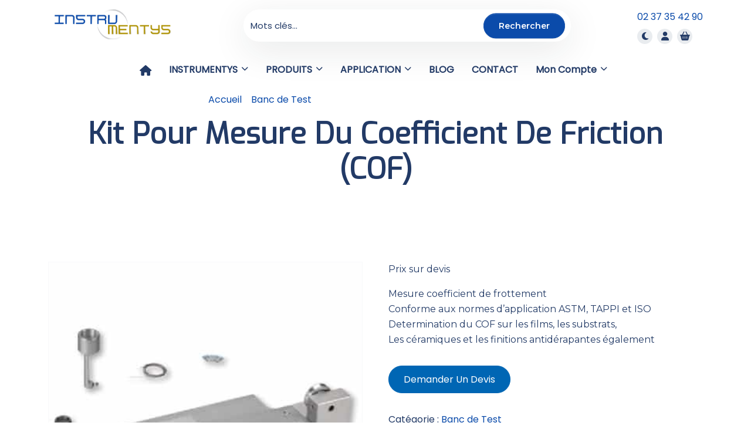

--- FILE ---
content_type: text/html; charset=UTF-8
request_url: https://instrumentys.com/produit/kit-cof-mesure-du-coefficient-de-friction/
body_size: 27371
content:
<!DOCTYPE html>
<html lang="fr-FR">
<head>
	<meta charset="UTF-8">
	<meta name="viewport" content="width=device-width, initial-scale=1.0">
	<link rel="shortcut icon" href="https://instrumentys.com/wp-content/themes/instrumentys/assets/images/favicon.png"/>	<meta name='robots' content='index, follow, max-image-preview:large, max-snippet:-1, max-video-preview:-1' />

	<!-- This site is optimized with the Yoast SEO plugin v26.6 - https://yoast.com/wordpress/plugins/seo/ -->
	<title>Mesure coefficient de frottement COF - Friction statique et cinétique</title>
	<meta name="description" content="Mesure coefficient de frottement des matériaux : acier, plastique...Normes : ASTM, ISO, DIN. Chariot mobile avec masse de 200g." />
	<link rel="canonical" href="https://instrumentys.com/produit/kit-cof-mesure-du-coefficient-de-friction/" />
	<meta property="og:locale" content="fr_FR" />
	<meta property="og:type" content="article" />
	<meta property="og:title" content="Mesure coefficient de frottement COF - Friction statique et cinétique" />
	<meta property="og:description" content="Mesure coefficient de frottement des matériaux : acier, plastique...Normes : ASTM, ISO, DIN. Chariot mobile avec masse de 200g." />
	<meta property="og:url" content="https://instrumentys.com/produit/kit-cof-mesure-du-coefficient-de-friction/" />
	<meta property="og:site_name" content="Instrumentys" />
	<meta property="article:modified_time" content="2021-05-30T13:17:52+00:00" />
	<meta property="og:image" content="https://instrumentys.com/wp-content/uploads/2021/02/instrumentys_coefficient_de_friction.jpg" />
	<meta property="og:image:width" content="400" />
	<meta property="og:image:height" content="400" />
	<meta property="og:image:type" content="image/jpeg" />
	<meta name="twitter:card" content="summary_large_image" />
	<meta name="twitter:site" content="@instrumentys" />
	<meta name="twitter:label1" content="Durée de lecture estimée" />
	<meta name="twitter:data1" content="1 minute" />
	<script type="application/ld+json" class="yoast-schema-graph">{"@context":"https://schema.org","@graph":[{"@type":"WebPage","@id":"https://instrumentys.com/produit/kit-cof-mesure-du-coefficient-de-friction/","url":"https://instrumentys.com/produit/kit-cof-mesure-du-coefficient-de-friction/","name":"Mesure coefficient de frottement COF - Friction statique et cinétique","isPartOf":{"@id":"https://instrumentys.com/#website"},"primaryImageOfPage":{"@id":"https://instrumentys.com/produit/kit-cof-mesure-du-coefficient-de-friction/#primaryimage"},"image":{"@id":"https://instrumentys.com/produit/kit-cof-mesure-du-coefficient-de-friction/#primaryimage"},"thumbnailUrl":"https://instrumentys.com/wp-content/uploads/2021/02/instrumentys_coefficient_de_friction.jpg","datePublished":"2021-02-11T22:04:37+00:00","dateModified":"2021-05-30T13:17:52+00:00","description":"Mesure coefficient de frottement des matériaux : acier, plastique...Normes : ASTM, ISO, DIN. Chariot mobile avec masse de 200g.","breadcrumb":{"@id":"https://instrumentys.com/produit/kit-cof-mesure-du-coefficient-de-friction/#breadcrumb"},"inLanguage":"fr-FR","potentialAction":[{"@type":"ReadAction","target":["https://instrumentys.com/produit/kit-cof-mesure-du-coefficient-de-friction/"]}]},{"@type":"ImageObject","inLanguage":"fr-FR","@id":"https://instrumentys.com/produit/kit-cof-mesure-du-coefficient-de-friction/#primaryimage","url":"https://instrumentys.com/wp-content/uploads/2021/02/instrumentys_coefficient_de_friction.jpg","contentUrl":"https://instrumentys.com/wp-content/uploads/2021/02/instrumentys_coefficient_de_friction.jpg","width":400,"height":400,"caption":"Mesure coefficient de frottement statique et dynamique"},{"@type":"BreadcrumbList","@id":"https://instrumentys.com/produit/kit-cof-mesure-du-coefficient-de-friction/#breadcrumb","itemListElement":[{"@type":"ListItem","position":1,"name":"Accueil","item":"https://instrumentys.com/"},{"@type":"ListItem","position":2,"name":"PRODUITS","item":"https://instrumentys.com/produits/"},{"@type":"ListItem","position":3,"name":"Kit pour mesure du Coefficient de Friction (COF)"}]},{"@type":"WebSite","@id":"https://instrumentys.com/#website","url":"https://instrumentys.com/","name":"Instrumentys","description":"Capteurs, Electroniques, Logiciels, Industrie 4.0","publisher":{"@id":"https://instrumentys.com/#organization"},"potentialAction":[{"@type":"SearchAction","target":{"@type":"EntryPoint","urlTemplate":"https://instrumentys.com/?s={search_term_string}"},"query-input":{"@type":"PropertyValueSpecification","valueRequired":true,"valueName":"search_term_string"}}],"inLanguage":"fr-FR"},{"@type":"Organization","@id":"https://instrumentys.com/#organization","name":"Instrumentys","url":"https://instrumentys.com/","logo":{"@type":"ImageObject","inLanguage":"fr-FR","@id":"https://instrumentys.com/#/schema/logo/image/","url":"https://instrumentys.com/wp-content/uploads/2020/08/INSTRUMENTYS.COM_.jpg","contentUrl":"https://instrumentys.com/wp-content/uploads/2020/08/INSTRUMENTYS.COM_.jpg","width":1291,"height":891,"caption":"Instrumentys"},"image":{"@id":"https://instrumentys.com/#/schema/logo/image/"},"sameAs":["https://x.com/instrumentys","https://www.linkedin.com/company/instrumentys-mesure-iot-capteurs-pesage-force-couple-deplacement"]}]}</script>
	<!-- / Yoast SEO plugin. -->


<link rel='dns-prefetch' href='//fonts.googleapis.com' />
<link rel='preconnect' href='https://fonts.gstatic.com' crossorigin />
<link rel="alternate" type="application/rss+xml" title="Instrumentys &raquo; Flux" href="https://instrumentys.com/feed/" />
<link rel="alternate" type="application/rss+xml" title="Instrumentys &raquo; Flux des commentaires" href="https://instrumentys.com/comments/feed/" />
<link rel="alternate" title="oEmbed (JSON)" type="application/json+oembed" href="https://instrumentys.com/wp-json/oembed/1.0/embed?url=https%3A%2F%2Finstrumentys.com%2Fproduit%2Fkit-cof-mesure-du-coefficient-de-friction%2F" />
<link rel="alternate" title="oEmbed (XML)" type="text/xml+oembed" href="https://instrumentys.com/wp-json/oembed/1.0/embed?url=https%3A%2F%2Finstrumentys.com%2Fproduit%2Fkit-cof-mesure-du-coefficient-de-friction%2F&#038;format=xml" />
		<!-- This site uses the Google Analytics by MonsterInsights plugin v9.10.0 - Using Analytics tracking - https://www.monsterinsights.com/ -->
							<script src="//www.googletagmanager.com/gtag/js?id=G-LV3DVYM7MP"  data-cfasync="false" data-wpfc-render="false" async></script>
			<script data-cfasync="false" data-wpfc-render="false">
				var mi_version = '9.10.0';
				var mi_track_user = true;
				var mi_no_track_reason = '';
								var MonsterInsightsDefaultLocations = {"page_location":"https:\/\/instrumentys.com\/produit\/kit-cof-mesure-du-coefficient-de-friction\/"};
								if ( typeof MonsterInsightsPrivacyGuardFilter === 'function' ) {
					var MonsterInsightsLocations = (typeof MonsterInsightsExcludeQuery === 'object') ? MonsterInsightsPrivacyGuardFilter( MonsterInsightsExcludeQuery ) : MonsterInsightsPrivacyGuardFilter( MonsterInsightsDefaultLocations );
				} else {
					var MonsterInsightsLocations = (typeof MonsterInsightsExcludeQuery === 'object') ? MonsterInsightsExcludeQuery : MonsterInsightsDefaultLocations;
				}

								var disableStrs = [
										'ga-disable-G-LV3DVYM7MP',
									];

				/* Function to detect opted out users */
				function __gtagTrackerIsOptedOut() {
					for (var index = 0; index < disableStrs.length; index++) {
						if (document.cookie.indexOf(disableStrs[index] + '=true') > -1) {
							return true;
						}
					}

					return false;
				}

				/* Disable tracking if the opt-out cookie exists. */
				if (__gtagTrackerIsOptedOut()) {
					for (var index = 0; index < disableStrs.length; index++) {
						window[disableStrs[index]] = true;
					}
				}

				/* Opt-out function */
				function __gtagTrackerOptout() {
					for (var index = 0; index < disableStrs.length; index++) {
						document.cookie = disableStrs[index] + '=true; expires=Thu, 31 Dec 2099 23:59:59 UTC; path=/';
						window[disableStrs[index]] = true;
					}
				}

				if ('undefined' === typeof gaOptout) {
					function gaOptout() {
						__gtagTrackerOptout();
					}
				}
								window.dataLayer = window.dataLayer || [];

				window.MonsterInsightsDualTracker = {
					helpers: {},
					trackers: {},
				};
				if (mi_track_user) {
					function __gtagDataLayer() {
						dataLayer.push(arguments);
					}

					function __gtagTracker(type, name, parameters) {
						if (!parameters) {
							parameters = {};
						}

						if (parameters.send_to) {
							__gtagDataLayer.apply(null, arguments);
							return;
						}

						if (type === 'event') {
														parameters.send_to = monsterinsights_frontend.v4_id;
							var hookName = name;
							if (typeof parameters['event_category'] !== 'undefined') {
								hookName = parameters['event_category'] + ':' + name;
							}

							if (typeof MonsterInsightsDualTracker.trackers[hookName] !== 'undefined') {
								MonsterInsightsDualTracker.trackers[hookName](parameters);
							} else {
								__gtagDataLayer('event', name, parameters);
							}
							
						} else {
							__gtagDataLayer.apply(null, arguments);
						}
					}

					__gtagTracker('js', new Date());
					__gtagTracker('set', {
						'developer_id.dZGIzZG': true,
											});
					if ( MonsterInsightsLocations.page_location ) {
						__gtagTracker('set', MonsterInsightsLocations);
					}
										__gtagTracker('config', 'G-LV3DVYM7MP', {"forceSSL":"true","link_attribution":"true"} );
										window.gtag = __gtagTracker;										(function () {
						/* https://developers.google.com/analytics/devguides/collection/analyticsjs/ */
						/* ga and __gaTracker compatibility shim. */
						var noopfn = function () {
							return null;
						};
						var newtracker = function () {
							return new Tracker();
						};
						var Tracker = function () {
							return null;
						};
						var p = Tracker.prototype;
						p.get = noopfn;
						p.set = noopfn;
						p.send = function () {
							var args = Array.prototype.slice.call(arguments);
							args.unshift('send');
							__gaTracker.apply(null, args);
						};
						var __gaTracker = function () {
							var len = arguments.length;
							if (len === 0) {
								return;
							}
							var f = arguments[len - 1];
							if (typeof f !== 'object' || f === null || typeof f.hitCallback !== 'function') {
								if ('send' === arguments[0]) {
									var hitConverted, hitObject = false, action;
									if ('event' === arguments[1]) {
										if ('undefined' !== typeof arguments[3]) {
											hitObject = {
												'eventAction': arguments[3],
												'eventCategory': arguments[2],
												'eventLabel': arguments[4],
												'value': arguments[5] ? arguments[5] : 1,
											}
										}
									}
									if ('pageview' === arguments[1]) {
										if ('undefined' !== typeof arguments[2]) {
											hitObject = {
												'eventAction': 'page_view',
												'page_path': arguments[2],
											}
										}
									}
									if (typeof arguments[2] === 'object') {
										hitObject = arguments[2];
									}
									if (typeof arguments[5] === 'object') {
										Object.assign(hitObject, arguments[5]);
									}
									if ('undefined' !== typeof arguments[1].hitType) {
										hitObject = arguments[1];
										if ('pageview' === hitObject.hitType) {
											hitObject.eventAction = 'page_view';
										}
									}
									if (hitObject) {
										action = 'timing' === arguments[1].hitType ? 'timing_complete' : hitObject.eventAction;
										hitConverted = mapArgs(hitObject);
										__gtagTracker('event', action, hitConverted);
									}
								}
								return;
							}

							function mapArgs(args) {
								var arg, hit = {};
								var gaMap = {
									'eventCategory': 'event_category',
									'eventAction': 'event_action',
									'eventLabel': 'event_label',
									'eventValue': 'event_value',
									'nonInteraction': 'non_interaction',
									'timingCategory': 'event_category',
									'timingVar': 'name',
									'timingValue': 'value',
									'timingLabel': 'event_label',
									'page': 'page_path',
									'location': 'page_location',
									'title': 'page_title',
									'referrer' : 'page_referrer',
								};
								for (arg in args) {
																		if (!(!args.hasOwnProperty(arg) || !gaMap.hasOwnProperty(arg))) {
										hit[gaMap[arg]] = args[arg];
									} else {
										hit[arg] = args[arg];
									}
								}
								return hit;
							}

							try {
								f.hitCallback();
							} catch (ex) {
							}
						};
						__gaTracker.create = newtracker;
						__gaTracker.getByName = newtracker;
						__gaTracker.getAll = function () {
							return [];
						};
						__gaTracker.remove = noopfn;
						__gaTracker.loaded = true;
						window['__gaTracker'] = __gaTracker;
					})();
									} else {
										console.log("");
					(function () {
						function __gtagTracker() {
							return null;
						}

						window['__gtagTracker'] = __gtagTracker;
						window['gtag'] = __gtagTracker;
					})();
									}
			</script>
							<!-- / Google Analytics by MonsterInsights -->
		<style id='wp-img-auto-sizes-contain-inline-css'>
img:is([sizes=auto i],[sizes^="auto," i]){contain-intrinsic-size:3000px 1500px}
/*# sourceURL=wp-img-auto-sizes-contain-inline-css */
</style>
<link rel='stylesheet' id='acy_front_messages_css-css' href='https://instrumentys.com/wp-content/plugins/acymailing/media/css/front/messages.min.css?v=1750606872&#038;ver=6.9' media='all' />
<style id='wp-emoji-styles-inline-css'>

	img.wp-smiley, img.emoji {
		display: inline !important;
		border: none !important;
		box-shadow: none !important;
		height: 1em !important;
		width: 1em !important;
		margin: 0 0.07em !important;
		vertical-align: -0.1em !important;
		background: none !important;
		padding: 0 !important;
	}
/*# sourceURL=wp-emoji-styles-inline-css */
</style>
<link rel='stylesheet' id='wp-block-library-css' href='https://instrumentys.com/wp-includes/css/dist/block-library/style.min.css?ver=6.9' media='all' />
<link rel='stylesheet' id='wc-blocks-style-css' href='https://instrumentys.com/wp-content/plugins/woocommerce/assets/client/blocks/wc-blocks.css?ver=wc-10.1.3' media='all' />
<style id='global-styles-inline-css'>
:root{--wp--preset--aspect-ratio--square: 1;--wp--preset--aspect-ratio--4-3: 4/3;--wp--preset--aspect-ratio--3-4: 3/4;--wp--preset--aspect-ratio--3-2: 3/2;--wp--preset--aspect-ratio--2-3: 2/3;--wp--preset--aspect-ratio--16-9: 16/9;--wp--preset--aspect-ratio--9-16: 9/16;--wp--preset--color--black: #000000;--wp--preset--color--cyan-bluish-gray: #abb8c3;--wp--preset--color--white: #ffffff;--wp--preset--color--pale-pink: #f78da7;--wp--preset--color--vivid-red: #cf2e2e;--wp--preset--color--luminous-vivid-orange: #ff6900;--wp--preset--color--luminous-vivid-amber: #fcb900;--wp--preset--color--light-green-cyan: #7bdcb5;--wp--preset--color--vivid-green-cyan: #00d084;--wp--preset--color--pale-cyan-blue: #8ed1fc;--wp--preset--color--vivid-cyan-blue: #0693e3;--wp--preset--color--vivid-purple: #9b51e0;--wp--preset--gradient--vivid-cyan-blue-to-vivid-purple: linear-gradient(135deg,rgb(6,147,227) 0%,rgb(155,81,224) 100%);--wp--preset--gradient--light-green-cyan-to-vivid-green-cyan: linear-gradient(135deg,rgb(122,220,180) 0%,rgb(0,208,130) 100%);--wp--preset--gradient--luminous-vivid-amber-to-luminous-vivid-orange: linear-gradient(135deg,rgb(252,185,0) 0%,rgb(255,105,0) 100%);--wp--preset--gradient--luminous-vivid-orange-to-vivid-red: linear-gradient(135deg,rgb(255,105,0) 0%,rgb(207,46,46) 100%);--wp--preset--gradient--very-light-gray-to-cyan-bluish-gray: linear-gradient(135deg,rgb(238,238,238) 0%,rgb(169,184,195) 100%);--wp--preset--gradient--cool-to-warm-spectrum: linear-gradient(135deg,rgb(74,234,220) 0%,rgb(151,120,209) 20%,rgb(207,42,186) 40%,rgb(238,44,130) 60%,rgb(251,105,98) 80%,rgb(254,248,76) 100%);--wp--preset--gradient--blush-light-purple: linear-gradient(135deg,rgb(255,206,236) 0%,rgb(152,150,240) 100%);--wp--preset--gradient--blush-bordeaux: linear-gradient(135deg,rgb(254,205,165) 0%,rgb(254,45,45) 50%,rgb(107,0,62) 100%);--wp--preset--gradient--luminous-dusk: linear-gradient(135deg,rgb(255,203,112) 0%,rgb(199,81,192) 50%,rgb(65,88,208) 100%);--wp--preset--gradient--pale-ocean: linear-gradient(135deg,rgb(255,245,203) 0%,rgb(182,227,212) 50%,rgb(51,167,181) 100%);--wp--preset--gradient--electric-grass: linear-gradient(135deg,rgb(202,248,128) 0%,rgb(113,206,126) 100%);--wp--preset--gradient--midnight: linear-gradient(135deg,rgb(2,3,129) 0%,rgb(40,116,252) 100%);--wp--preset--font-size--small: 13px;--wp--preset--font-size--medium: 20px;--wp--preset--font-size--large: 36px;--wp--preset--font-size--x-large: 42px;--wp--preset--spacing--20: 0.44rem;--wp--preset--spacing--30: 0.67rem;--wp--preset--spacing--40: 1rem;--wp--preset--spacing--50: 1.5rem;--wp--preset--spacing--60: 2.25rem;--wp--preset--spacing--70: 3.38rem;--wp--preset--spacing--80: 5.06rem;--wp--preset--shadow--natural: 6px 6px 9px rgba(0, 0, 0, 0.2);--wp--preset--shadow--deep: 12px 12px 50px rgba(0, 0, 0, 0.4);--wp--preset--shadow--sharp: 6px 6px 0px rgba(0, 0, 0, 0.2);--wp--preset--shadow--outlined: 6px 6px 0px -3px rgb(255, 255, 255), 6px 6px rgb(0, 0, 0);--wp--preset--shadow--crisp: 6px 6px 0px rgb(0, 0, 0);}:where(.is-layout-flex){gap: 0.5em;}:where(.is-layout-grid){gap: 0.5em;}body .is-layout-flex{display: flex;}.is-layout-flex{flex-wrap: wrap;align-items: center;}.is-layout-flex > :is(*, div){margin: 0;}body .is-layout-grid{display: grid;}.is-layout-grid > :is(*, div){margin: 0;}:where(.wp-block-columns.is-layout-flex){gap: 2em;}:where(.wp-block-columns.is-layout-grid){gap: 2em;}:where(.wp-block-post-template.is-layout-flex){gap: 1.25em;}:where(.wp-block-post-template.is-layout-grid){gap: 1.25em;}.has-black-color{color: var(--wp--preset--color--black) !important;}.has-cyan-bluish-gray-color{color: var(--wp--preset--color--cyan-bluish-gray) !important;}.has-white-color{color: var(--wp--preset--color--white) !important;}.has-pale-pink-color{color: var(--wp--preset--color--pale-pink) !important;}.has-vivid-red-color{color: var(--wp--preset--color--vivid-red) !important;}.has-luminous-vivid-orange-color{color: var(--wp--preset--color--luminous-vivid-orange) !important;}.has-luminous-vivid-amber-color{color: var(--wp--preset--color--luminous-vivid-amber) !important;}.has-light-green-cyan-color{color: var(--wp--preset--color--light-green-cyan) !important;}.has-vivid-green-cyan-color{color: var(--wp--preset--color--vivid-green-cyan) !important;}.has-pale-cyan-blue-color{color: var(--wp--preset--color--pale-cyan-blue) !important;}.has-vivid-cyan-blue-color{color: var(--wp--preset--color--vivid-cyan-blue) !important;}.has-vivid-purple-color{color: var(--wp--preset--color--vivid-purple) !important;}.has-black-background-color{background-color: var(--wp--preset--color--black) !important;}.has-cyan-bluish-gray-background-color{background-color: var(--wp--preset--color--cyan-bluish-gray) !important;}.has-white-background-color{background-color: var(--wp--preset--color--white) !important;}.has-pale-pink-background-color{background-color: var(--wp--preset--color--pale-pink) !important;}.has-vivid-red-background-color{background-color: var(--wp--preset--color--vivid-red) !important;}.has-luminous-vivid-orange-background-color{background-color: var(--wp--preset--color--luminous-vivid-orange) !important;}.has-luminous-vivid-amber-background-color{background-color: var(--wp--preset--color--luminous-vivid-amber) !important;}.has-light-green-cyan-background-color{background-color: var(--wp--preset--color--light-green-cyan) !important;}.has-vivid-green-cyan-background-color{background-color: var(--wp--preset--color--vivid-green-cyan) !important;}.has-pale-cyan-blue-background-color{background-color: var(--wp--preset--color--pale-cyan-blue) !important;}.has-vivid-cyan-blue-background-color{background-color: var(--wp--preset--color--vivid-cyan-blue) !important;}.has-vivid-purple-background-color{background-color: var(--wp--preset--color--vivid-purple) !important;}.has-black-border-color{border-color: var(--wp--preset--color--black) !important;}.has-cyan-bluish-gray-border-color{border-color: var(--wp--preset--color--cyan-bluish-gray) !important;}.has-white-border-color{border-color: var(--wp--preset--color--white) !important;}.has-pale-pink-border-color{border-color: var(--wp--preset--color--pale-pink) !important;}.has-vivid-red-border-color{border-color: var(--wp--preset--color--vivid-red) !important;}.has-luminous-vivid-orange-border-color{border-color: var(--wp--preset--color--luminous-vivid-orange) !important;}.has-luminous-vivid-amber-border-color{border-color: var(--wp--preset--color--luminous-vivid-amber) !important;}.has-light-green-cyan-border-color{border-color: var(--wp--preset--color--light-green-cyan) !important;}.has-vivid-green-cyan-border-color{border-color: var(--wp--preset--color--vivid-green-cyan) !important;}.has-pale-cyan-blue-border-color{border-color: var(--wp--preset--color--pale-cyan-blue) !important;}.has-vivid-cyan-blue-border-color{border-color: var(--wp--preset--color--vivid-cyan-blue) !important;}.has-vivid-purple-border-color{border-color: var(--wp--preset--color--vivid-purple) !important;}.has-vivid-cyan-blue-to-vivid-purple-gradient-background{background: var(--wp--preset--gradient--vivid-cyan-blue-to-vivid-purple) !important;}.has-light-green-cyan-to-vivid-green-cyan-gradient-background{background: var(--wp--preset--gradient--light-green-cyan-to-vivid-green-cyan) !important;}.has-luminous-vivid-amber-to-luminous-vivid-orange-gradient-background{background: var(--wp--preset--gradient--luminous-vivid-amber-to-luminous-vivid-orange) !important;}.has-luminous-vivid-orange-to-vivid-red-gradient-background{background: var(--wp--preset--gradient--luminous-vivid-orange-to-vivid-red) !important;}.has-very-light-gray-to-cyan-bluish-gray-gradient-background{background: var(--wp--preset--gradient--very-light-gray-to-cyan-bluish-gray) !important;}.has-cool-to-warm-spectrum-gradient-background{background: var(--wp--preset--gradient--cool-to-warm-spectrum) !important;}.has-blush-light-purple-gradient-background{background: var(--wp--preset--gradient--blush-light-purple) !important;}.has-blush-bordeaux-gradient-background{background: var(--wp--preset--gradient--blush-bordeaux) !important;}.has-luminous-dusk-gradient-background{background: var(--wp--preset--gradient--luminous-dusk) !important;}.has-pale-ocean-gradient-background{background: var(--wp--preset--gradient--pale-ocean) !important;}.has-electric-grass-gradient-background{background: var(--wp--preset--gradient--electric-grass) !important;}.has-midnight-gradient-background{background: var(--wp--preset--gradient--midnight) !important;}.has-small-font-size{font-size: var(--wp--preset--font-size--small) !important;}.has-medium-font-size{font-size: var(--wp--preset--font-size--medium) !important;}.has-large-font-size{font-size: var(--wp--preset--font-size--large) !important;}.has-x-large-font-size{font-size: var(--wp--preset--font-size--x-large) !important;}
/*# sourceURL=global-styles-inline-css */
</style>

<style id='classic-theme-styles-inline-css'>
/*! This file is auto-generated */
.wp-block-button__link{color:#fff;background-color:#32373c;border-radius:9999px;box-shadow:none;text-decoration:none;padding:calc(.667em + 2px) calc(1.333em + 2px);font-size:1.125em}.wp-block-file__button{background:#32373c;color:#fff;text-decoration:none}
/*# sourceURL=/wp-includes/css/classic-themes.min.css */
</style>
<link rel='stylesheet' id='contact-form-7-css' href='https://instrumentys.com/wp-content/plugins/contact-form-7/includes/css/styles.css?ver=6.1.4' media='all' />
<link rel='stylesheet' id='woocommerce-layout-css' href='https://instrumentys.com/wp-content/plugins/woocommerce/assets/css/woocommerce-layout.css?ver=10.1.3' media='all' />
<link rel='stylesheet' id='woocommerce-smallscreen-css' href='https://instrumentys.com/wp-content/plugins/woocommerce/assets/css/woocommerce-smallscreen.css?ver=10.1.3' media='only screen and (max-width: 768px)' />
<link rel='stylesheet' id='woocommerce-general-css' href='https://instrumentys.com/wp-content/plugins/woocommerce/assets/css/woocommerce.css?ver=10.1.3' media='all' />
<style id='woocommerce-inline-inline-css'>
.woocommerce form .form-row .required { visibility: visible; }
/*# sourceURL=woocommerce-inline-inline-css */
</style>
<link rel='stylesheet' id='wooswipe-pswp-css-css' href='https://instrumentys.com/wp-content/plugins/wooswipe/public/pswp/photoswipe.css?ver=3.0.1' media='all' />
<link rel='stylesheet' id='wooswipe-pswp-skin-css' href='https://instrumentys.com/wp-content/plugins/wooswipe/public/pswp/default-skin/default-skin.css?ver=3.0.1' media='all' />
<link rel='stylesheet' id='wooswipe-slick-css-css' href='https://instrumentys.com/wp-content/plugins/wooswipe/public/slick/slick.css?ver=3.0.1' media='all' />
<link rel='stylesheet' id='wooswipe-slick-theme-css' href='https://instrumentys.com/wp-content/plugins/wooswipe/public/slick/slick-theme.css?ver=3.0.1' media='all' />
<link rel='stylesheet' id='wooswipe-css-css' href='https://instrumentys.com/wp-content/plugins/wooswipe/public/css/wooswipe.css?ver=3.0.1' media='all' />
<link rel='stylesheet' id='brands-styles-css' href='https://instrumentys.com/wp-content/plugins/woocommerce/assets/css/brands.css?ver=10.1.3' media='all' />
<link rel='stylesheet' id='ins_-style-css' href='https://instrumentys.com/wp-content/themes/instrumentys/style.css?ver=1.0.0' media='all' />
<link rel='stylesheet' id='ins_-style-print-css' href='https://instrumentys.com/wp-content/themes/instrumentys/assets/css/print.css?ver=1.0.0' media='all' />
<link rel='stylesheet' id='ins__theme-css' href='https://instrumentys.com/wp-content/themes/instrumentys/assets/css/theme.css?ver=6.9' media='all' />
<link rel='stylesheet' id='ins__icons-css' href='https://instrumentys.com/wp-content/themes/instrumentys/assets/css/all.css?ver=6.9' media='all' />
<link rel='stylesheet' id='yith_ywraq_frontend-css' href='https://instrumentys.com/wp-content/plugins/yith-woocommerce-request-a-quote-premium/assets/css/ywraq-frontend.css?ver=4.39.0' media='all' />
<style id='yith_ywraq_frontend-inline-css'>
:root {
		--ywraq_layout_button_bg_color: #0066b4;
		--ywraq_layout_button_bg_color_hover: #044a80;
		--ywraq_layout_button_border_color: #0066b4;
		--ywraq_layout_button_border_color_hover: #044a80;
		--ywraq_layout_button_color: #fff;
		--ywraq_layout_button_color_hover: #f3f98a;
		
		--ywraq_checkout_button_bg_color: #0066b4;
		--ywraq_checkout_button_bg_color_hover: #044a80;
		--ywraq_checkout_button_border_color: #0066b4;
		--ywraq_checkout_button_border_color_hover: #044a80;
		--ywraq_checkout_button_color: #ffffff;
		--ywraq_checkout_button_color_hover: #ffffff;
		
		--ywraq_accept_button_bg_color: #0066b4;
		--ywraq_accept_button_bg_color_hover: #044a80;
		--ywraq_accept_button_border_color: #0066b4;
		--ywraq_accept_button_border_color_hover: #044a80;
		--ywraq_accept_button_color: #ffffff;
		--ywraq_accept_button_color_hover: #ffffff;
		
		--ywraq_reject_button_bg_color: transparent;
		--ywraq_reject_button_bg_color_hover: #CC2B2B;
		--ywraq_reject_button_border_color: #CC2B2B;
		--ywraq_reject_button_border_color_hover: #CC2B2B;
		--ywraq_reject_button_color: #CC2B2B;
		--ywraq_reject_button_color_hover: #ffffff;
		}		

.cart button.single_add_to_cart_button, .cart a.single_add_to_cart_button{
	                 display:none!important;
	                }
/*# sourceURL=yith_ywraq_frontend-inline-css */
</style>
<link rel='stylesheet' id='ins_dynamic_php-css' href='https://instrumentys.com/wp-content/themes/instrumentys/assets/css/dynamic-css.css?ver=6.9' media='all' />
<link rel="preload" as="style" href="https://fonts.googleapis.com/css?family=Poppins%7CExo&#038;display=swap&#038;ver=6.9" /><link rel="stylesheet" href="https://fonts.googleapis.com/css?family=Poppins%7CExo&#038;display=swap&#038;ver=6.9" media="print" onload="this.media='all'"><noscript><link rel="stylesheet" href="https://fonts.googleapis.com/css?family=Poppins%7CExo&#038;display=swap&#038;ver=6.9" /></noscript><script id="acy_front_messages_js-js-before">
var ACYM_AJAX_START = "https://instrumentys.com/wp-admin/admin-ajax.php";
            var ACYM_AJAX_PARAMS = "?action=acymailing_router&noheader=1&nocache=1769907333";
            var ACYM_AJAX = ACYM_AJAX_START + ACYM_AJAX_PARAMS;
//# sourceURL=acy_front_messages_js-js-before
</script>
<script src="https://instrumentys.com/wp-content/plugins/acymailing/media/js/front/messages.min.js?v=1750606873&amp;ver=6.9" id="acy_front_messages_js-js"></script>
<script src="https://instrumentys.com/wp-includes/js/jquery/jquery.min.js?ver=3.7.1" id="jquery-core-js"></script>
<script src="https://instrumentys.com/wp-includes/js/jquery/jquery-migrate.min.js?ver=3.4.1" id="jquery-migrate-js"></script>
<script id="jquery-js-after">
if (typeof (window.wpfReadyList) == "undefined") {
			var v = jQuery.fn.jquery;
			if (v && parseInt(v) >= 3 && window.self === window.top) {
				var readyList=[];
				window.originalReadyMethod = jQuery.fn.ready;
				jQuery.fn.ready = function(){
					if(arguments.length && arguments.length > 0 && typeof arguments[0] === "function") {
						readyList.push({"c": this, "a": arguments});
					}
					return window.originalReadyMethod.apply( this, arguments );
				};
				window.wpfReadyList = readyList;
			}}
//# sourceURL=jquery-js-after
</script>
<script src="https://instrumentys.com/wp-content/plugins/google-analytics-for-wordpress/assets/js/frontend-gtag.min.js?ver=9.10.0" id="monsterinsights-frontend-script-js" async data-wp-strategy="async"></script>
<script data-cfasync="false" data-wpfc-render="false" id='monsterinsights-frontend-script-js-extra'>var monsterinsights_frontend = {"js_events_tracking":"true","download_extensions":"doc,pdf,ppt,zip,xls,docx,pptx,xlsx","inbound_paths":"[{\"path\":\"\\\/go\\\/\",\"label\":\"affiliate\"},{\"path\":\"\\\/recommend\\\/\",\"label\":\"affiliate\"}]","home_url":"https:\/\/instrumentys.com","hash_tracking":"false","v4_id":"G-LV3DVYM7MP"};</script>
<script src="https://instrumentys.com/wp-content/plugins/woocommerce/assets/js/jquery-blockui/jquery.blockUI.min.js?ver=2.7.0-wc.10.1.3" id="jquery-blockui-js" defer data-wp-strategy="defer"></script>
<script id="wc-add-to-cart-js-extra">
var wc_add_to_cart_params = {"ajax_url":"/wp-admin/admin-ajax.php","wc_ajax_url":"/?wc-ajax=%%endpoint%%","i18n_view_cart":"Voir le panier","cart_url":"https://instrumentys.com/panier/","is_cart":"","cart_redirect_after_add":"yes"};
//# sourceURL=wc-add-to-cart-js-extra
</script>
<script src="https://instrumentys.com/wp-content/plugins/woocommerce/assets/js/frontend/add-to-cart.min.js?ver=10.1.3" id="wc-add-to-cart-js" defer data-wp-strategy="defer"></script>
<script id="wc-single-product-js-extra">
var wc_single_product_params = {"i18n_required_rating_text":"Veuillez s\u00e9lectionner une note","i18n_rating_options":["1\u00a0\u00e9toile sur 5","2\u00a0\u00e9toiles sur 5","3\u00a0\u00e9toiles sur 5","4\u00a0\u00e9toiles sur 5","5\u00a0\u00e9toiles sur 5"],"i18n_product_gallery_trigger_text":"Voir la galerie d\u2019images en plein \u00e9cran","review_rating_required":"yes","flexslider":{"rtl":false,"animation":"slide","smoothHeight":true,"directionNav":false,"controlNav":"thumbnails","slideshow":false,"animationSpeed":500,"animationLoop":false,"allowOneSlide":false},"zoom_enabled":"","zoom_options":[],"photoswipe_enabled":"","photoswipe_options":{"shareEl":false,"closeOnScroll":false,"history":false,"hideAnimationDuration":0,"showAnimationDuration":0},"flexslider_enabled":""};
//# sourceURL=wc-single-product-js-extra
</script>
<script src="https://instrumentys.com/wp-content/plugins/woocommerce/assets/js/frontend/single-product.min.js?ver=10.1.3" id="wc-single-product-js" defer data-wp-strategy="defer"></script>
<script src="https://instrumentys.com/wp-content/plugins/woocommerce/assets/js/js-cookie/js.cookie.min.js?ver=2.1.4-wc.10.1.3" id="js-cookie-js" defer data-wp-strategy="defer"></script>
<script id="woocommerce-js-extra">
var woocommerce_params = {"ajax_url":"/wp-admin/admin-ajax.php","wc_ajax_url":"/?wc-ajax=%%endpoint%%","i18n_password_show":"Afficher le mot de passe","i18n_password_hide":"Masquer le mot de passe"};
//# sourceURL=woocommerce-js-extra
</script>
<script src="https://instrumentys.com/wp-content/plugins/woocommerce/assets/js/frontend/woocommerce.min.js?ver=10.1.3" id="woocommerce-js" defer data-wp-strategy="defer"></script>
<script src="https://instrumentys.com/wp-content/plugins/wooswipe/public/pswp/photoswipe.min.js?ver=3.0.1" id="wooswipe-pswp-js"></script>
<script src="https://instrumentys.com/wp-content/plugins/wooswipe/public/pswp/photoswipe-ui-default.min.js?ver=3.0.1" id="wooswipe-pswp-ui-js"></script>
<script src="https://instrumentys.com/wp-content/plugins/wooswipe/public/slick/slick.min.js?ver=3.0.1" id="wooswipe-slick-js"></script>
<script src="https://instrumentys.com/wp-content/themes/instrumentys/assets/js/components/bootstrap.bundle.min.js?ver=1.0.0" id="ins-bootstrap-js"></script>
<script src="https://instrumentys.com/wp-content/themes/instrumentys/assets/js/components/slick.min.js?ver=1.0.0" id="slick-min-js"></script>
<script src="https://instrumentys.com/wp-content/themes/instrumentys/assets/js/components/shuffle.min.js?ver=1.0.0" id="shuffle-min-js"></script>
<link rel="https://api.w.org/" href="https://instrumentys.com/wp-json/" /><link rel="alternate" title="JSON" type="application/json" href="https://instrumentys.com/wp-json/wp/v2/product/5252" /><link rel="EditURI" type="application/rsd+xml" title="RSD" href="https://instrumentys.com/xmlrpc.php?rsd" />
<meta name="generator" content="WordPress 6.9" />
<meta name="generator" content="WooCommerce 10.1.3" />
<link rel='shortlink' href='https://instrumentys.com/?p=5252' />
<meta name="generator" content="Redux 4.5.9" />    <meta name="description" content="Mesure coefficient de frottement Conforme aux normes d'application ASTM, TAPPI et ISO Determination du COF sur les films, les substrats, Les céramiques et les finitions antidérapantes également">
	<noscript><style>.woocommerce-product-gallery{ opacity: 1 !important; }</style></noscript>
	<meta name="generator" content="Elementor 3.31.3; features: additional_custom_breakpoints, e_element_cache; settings: css_print_method-external, google_font-enabled, font_display-auto">
			<style>
				.e-con.e-parent:nth-of-type(n+4):not(.e-lazyloaded):not(.e-no-lazyload),
				.e-con.e-parent:nth-of-type(n+4):not(.e-lazyloaded):not(.e-no-lazyload) * {
					background-image: none !important;
				}
				@media screen and (max-height: 1024px) {
					.e-con.e-parent:nth-of-type(n+3):not(.e-lazyloaded):not(.e-no-lazyload),
					.e-con.e-parent:nth-of-type(n+3):not(.e-lazyloaded):not(.e-no-lazyload) * {
						background-image: none !important;
					}
				}
				@media screen and (max-height: 640px) {
					.e-con.e-parent:nth-of-type(n+2):not(.e-lazyloaded):not(.e-no-lazyload),
					.e-con.e-parent:nth-of-type(n+2):not(.e-lazyloaded):not(.e-no-lazyload) * {
						background-image: none !important;
					}
				}
			</style>
			<link rel="icon" href="https://instrumentys.com/wp-content/uploads/2020/05/cropped-SYMBOLE-INSTRUMENTYS_FOND-BLANC-32x32.png" sizes="32x32" />
<link rel="icon" href="https://instrumentys.com/wp-content/uploads/2020/05/cropped-SYMBOLE-INSTRUMENTYS_FOND-BLANC-192x192.png" sizes="192x192" />
<link rel="apple-touch-icon" href="https://instrumentys.com/wp-content/uploads/2020/05/cropped-SYMBOLE-INSTRUMENTYS_FOND-BLANC-180x180.png" />
<meta name="msapplication-TileImage" content="https://instrumentys.com/wp-content/uploads/2020/05/cropped-SYMBOLE-INSTRUMENTYS_FOND-BLANC-270x270.png" />
</head>
<body class="wp-singular product-template-default single single-product postid-5252 wp-embed-responsive wp-theme-instrumentys theme-instrumentys woocommerce woocommerce-page woocommerce-no-js elementor-default elementor-kit-923">
		

<header class="navigation">
  <div class="container">
    <div class="headertop pt-3 pb-2">
      
        <button class="navbar-toggler d-lg-none d-sm-inline-block me-2" type="button"
            data-bs-toggle="offcanvas" data-bs-target="#offcanvasNavbar" aria-controls="offcanvasNavbar">
            <span class="navbar-toggler-icon"></span>
        </button>
        <a class="zd-logo-style navbar-brand" href="https://instrumentys.com/">
            <img src="https://instrumentys.com/wp-content/themes/instrumentys/assets/images/logo.png" alt="Logo" class="img-fluid" />        </a>
        
        <div class="col-lg-6 search-header">
          <form class="search-wrapper" action="https://instrumentys.com/">
            <input id="search-by" name="s" type="search" class="form-control full-round"
              placeholder="Mots clés...">
            <button type="submit" class="btn btn-sm btn-primary full-round">Rechercher</button>
          </form>
        </div>
      
        <div class="ins-icons dark-mode">
          <a href="tel:02 37 35 42 90" class="mb-3 link-phone">02 37 35 42 90</a>
          <ul class="controler-list d-flex mt-2">
            <li class="list-inline-item icon-header icon-header-search">
                <a href="#" class="open-search-modal" aria-label="Rechercher"><i class="fas fa-search"></i></a>
              </li>
                              <li class="list-inline-item icon-header">
                      <a href="#" class="theme-toggle">
                          <i class="fa-solid fa-moon theme-toggle-dark-icon" title="Dark mode"></i>
                          <i class="fa-solid fa-sun d-none theme-toggle-light-icon" title="Light mode"></i>
                    </a>
                </li>
                        <li class="list-inline-item icon-header">
                                <a id="link_login" href="https://instrumentys.com/mon-compte-instrumentys/" title="Mon compte">
                    <i class="fa-solid fa-user"></i>
                </a>
            </li>
            <li class="list-inline-item icon-header">
                        <a class="menu-item cart-contents" href="https://instrumentys.com/panier/" title="Panier">
            <i class="fa-solid fa-basket-shopping"></i>            
                    </a>
                    </li>
          </ul>
        </div>
        
      </div>
      <div class="offcanvas offcanvas-start border-0" tabindex="-1" id="offcanvasNavbar"
    aria-labelledby="offcanvasExampleLabel">
    <div class="offcanvas-header">
        <h5 class="offcanvas-title" id="offcanvasExampleLabel">Menu</h5>
        <button type="button" class="btn-close shadow-none" data-bs-dismiss="offcanvas"
            aria-label="Close"></button>
    </div>
    <div class="offcanvas-body">
        <nav class="navbar">
            <ul class="offcanvas-listing navbar-nav flex-fill text-uppercase list-unstyled text-start" id="accordionParent">
                <li class="nav-item"><a class="nav-link px-3 py-3" href="https://instrumentys.com/">IOT – CAPTEUR DE FORCE – COUPLE – BANC D’ESSAI TRACTION COMPRESSION</a></li><li class="nav-item"><a class="nav-link d-flex align-items-center justify-content-between collapsed px-3 py-3" data-bs-toggle="collapse" href="#menu-532" role="button" aria-expanded="false" aria-controls="menu-532">INSTRUMENTYS<span><svg xmlns="http://www.w3.org/2000/svg" width="13" height="13" fill="currentColor" class="bi bi-chevron-down" viewBox="0 0 16 16"><path fill-rule="evenodd" d="M1.646 4.646a.5.5 0 0 1 .708 0L8 10.293l5.646-5.647a.5.5 0 0 1 .708.708l-6 6a.5.5 0 0 1-.708 0l-6-6a.5.5 0 0 1 0-.708z"/></svg></span></a><ul class="collapse list-unstyled ps-0" id="menu-532" data-bs-parent="#accordionParent"><li class="ps-2"><a class="nav-link px-4 py-2" href="https://instrumentys.com/histoire/">POLITIQUE DE L’ENTREPRISE</a></li><li class="ps-2"><a class="nav-link px-4 py-2" href="https://instrumentys.com/missions-et-valeurs/">MISSIONS ET SPÉCIALITÉS</a></li></ul></a></li><li class="nav-item"><a class="nav-link d-flex align-items-center justify-content-between collapsed px-3 py-3" data-bs-toggle="collapse" href="#menu-539" role="button" aria-expanded="false" aria-controls="menu-539">PRODUITS<span><svg xmlns="http://www.w3.org/2000/svg" width="13" height="13" fill="currentColor" class="bi bi-chevron-down" viewBox="0 0 16 16"><path fill-rule="evenodd" d="M1.646 4.646a.5.5 0 0 1 .708 0L8 10.293l5.646-5.647a.5.5 0 0 1 .708.708l-6 6a.5.5 0 0 1-.708 0l-6-6a.5.5 0 0 1 0-.708z"/></svg></span></a><ul class="collapse list-unstyled ps-0" id="menu-539" data-bs-parent="#accordionParent"><li class="ps-2"><a class="nav-link px-4 py-2" href="https://instrumentys.com/categorie-produit/temperature/">Température</a></li><li class="ps-2"><a class="nav-link px-4 py-2" href="https://instrumentys.com/categorie-produit/humidite/">Humidité</a></li><li class="ps-2"><a class="nav-link px-4 py-2" href="https://instrumentys.com/categorie-produit/force/">Force</a></li><li class="ps-2"><a class="nav-link px-4 py-2" href="https://instrumentys.com/categorie-produit/couple/">Couple</a></li><li class="ps-2"><a class="nav-link px-4 py-2" href="https://instrumentys.com/categorie-produit/pesage/">Pesage</a></li><li class="ps-2"><a class="nav-link px-4 py-2" href="https://instrumentys.com/categorie-produit/bancs-de-test/">Banc de Test</a></li><li class="ps-2"><a class="nav-link px-4 py-2" href="https://instrumentys.com/categorie-produit/deplacement/">Déplacement</a></li><li class="ps-2"><a class="nav-link px-4 py-2" href="https://instrumentys.com/categorie-produit/pression/">Pression</a></li><li class="ps-2"><a class="nav-link px-4 py-2" href="https://instrumentys.com/categorie-produit/electroniques/">Electronique</a></li><li class="ps-2"><a class="nav-link px-4 py-2" href="https://instrumentys.com/categorie-produit/iot/">IoT</a></li><li class="ps-2"><a class="nav-link px-4 py-2" href="https://instrumentys.com/categorie-produit/calibration/">Calibration</a></li><li class="ps-2"><a class="nav-link px-4 py-2" href="https://instrumentys.com/categorie-produit/logiciels/">Logiciels</a></li><li class="ps-2"><a class="nav-link px-4 py-2" href="https://instrumentys.com/categorie-produit/non-classe/">Divers</a></li></ul></a></li><li class="nav-item"><a class="nav-link d-flex align-items-center justify-content-between collapsed px-3 py-3" data-bs-toggle="collapse" href="#menu-3528" role="button" aria-expanded="false" aria-controls="menu-3528">APPLICATION<span><svg xmlns="http://www.w3.org/2000/svg" width="13" height="13" fill="currentColor" class="bi bi-chevron-down" viewBox="0 0 16 16"><path fill-rule="evenodd" d="M1.646 4.646a.5.5 0 0 1 .708 0L8 10.293l5.646-5.647a.5.5 0 0 1 .708.708l-6 6a.5.5 0 0 1-.708 0l-6-6a.5.5 0 0 1 0-.708z"/></svg></span></a><ul class="collapse list-unstyled ps-0" id="menu-3528" data-bs-parent="#accordionParent"><li class="ps-2"><a class="nav-link px-4 py-2" href="https://instrumentys.com/categorie-produit/application/agroalimentaire/">Agroalimentaire</a></li><li class="ps-2"><a class="nav-link px-4 py-2" href="https://instrumentys.com/categorie-produit/application/cosmetique/">Cosmétique</a></li><li class="ps-2"><a class="nav-link px-4 py-2" href="https://instrumentys.com/categorie-produit/application/automobile/">Automobile</a></li><li class="ps-2"><a class="nav-link px-4 py-2" href="https://instrumentys.com/categorie-produit/application/aeronautique/">Aeronautique</a></li><li class="ps-2"><a class="nav-link px-4 py-2" href="https://instrumentys.com/categorie-produit/application/pharmaceutique/">Pharmaceutique</a></li><li class="ps-2"><a class="nav-link px-4 py-2" href="https://instrumentys.com/categorie-produit/application/mesure-de-temperature/">Mesure de température</a></li><li class="ps-2"><a class="nav-link px-4 py-2" href="https://instrumentys.com/categorie-produit/application/mesure-dhumidite/">Mesure d'humidité</a></li><li class="ps-2"><a class="nav-link px-4 py-2" href="https://instrumentys.com/categorie-produit/application/mesure-de-pression/">Mesure de pression</a></li><li class="ps-2"><a class="nav-link px-4 py-2" href="https://instrumentys.com/categorie-produit/application/mesure-de-force/">Mesure de force</a></li><li class="ps-2"><a class="nav-link px-4 py-2" href="https://instrumentys.com/categorie-produit/application/systeme-de-pesage/">Système de pesage</a></li><li class="ps-2"><a class="nav-link px-4 py-2" href="https://instrumentys.com/categorie-produit/application/solution-iiot/">Solution IIoT</a></li><li class="ps-2"><a class="nav-link px-4 py-2" href="https://instrumentys.com/categorie-produit/application/autres/">Autres</a></li></ul></a></li><li class="nav-item"><a class="nav-link px-3 py-3" href="https://instrumentys.com/blog/">BLOG</a></li><li class="nav-item"><a class="nav-link px-3 py-3" href="https://instrumentys.com/contact-2/">CONTACT</a></li><li class="nav-item"><a class="nav-link d-flex align-items-center justify-content-between collapsed px-3 py-3" data-bs-toggle="collapse" href="#menu-1109" role="button" aria-expanded="false" aria-controls="menu-1109">Mon compte<span><svg xmlns="http://www.w3.org/2000/svg" width="13" height="13" fill="currentColor" class="bi bi-chevron-down" viewBox="0 0 16 16"><path fill-rule="evenodd" d="M1.646 4.646a.5.5 0 0 1 .708 0L8 10.293l5.646-5.647a.5.5 0 0 1 .708.708l-6 6a.5.5 0 0 1-.708 0l-6-6a.5.5 0 0 1 0-.708z"/></svg></span></a><ul class="collapse list-unstyled ps-0" id="menu-1109" data-bs-parent="#accordionParent"><li class="ps-2"><a class="nav-link px-4 py-2" href="https://instrumentys.com/mon-compte/">MON COMPTE</a></li><li class="ps-2"><a class="nav-link px-4 py-2" href="https://instrumentys.com/devis-personnalise/">DEVIS</a></li></ul></a></li>            </ul>
        </nav>

    </div>
</div>      <nav class="navbar navbar-expand-lg navbar-light bg-transparent">
        <button class="navbar-toggler d-lg-none d-sm-inline-block me-2" type="button"
            data-bs-toggle="offcanvas" data-bs-target="#offcanvasNavbar" aria-controls="offcanvasNavbar">
            <span class="navbar-toggler-icon"></span>
        </button>

        <a class="zd-logo-style navbar-brand" href="https://instrumentys.com/">
            <img src="https://instrumentys.com/wp-content/themes/instrumentys/assets/images/logo.png" alt="Logo" class="img-fluid" />        </a>
        <div class="collapse navbar-collapse text-center" id="navigation">
            <div id="navbarmain" class="collapse navbar-collapse"><ul id="menu-menu-principal" class="navbar-nav mx-auto" itemscope itemtype="http://www.schema.org/SiteNavigationElement"><li  id="menu-item-7104" class="icon-home menu-item menu-item-type-post_type menu-item-object-page menu-item-home menu-item-7104 nav-item"><a itemprop="url" href="https://instrumentys.com/" class="nav-link"><span itemprop="name">IOT – CAPTEUR DE FORCE – COUPLE – BANC D’ESSAI TRACTION COMPRESSION</span></a></li>
<li  id="menu-item-532" class="menu-item menu-item-type-post_type menu-item-object-page menu-item-has-children dropdown menu-item-532 nav-item"><a href="#" data-toggle="dropdown" aria-expanded="false" class="dropdown-toggle nav-link" id="menu-item-dropdown-532"><span itemprop="name">INSTRUMENTYS</span></a>
<ul class="dropdown-menu" aria-labelledby="menu-item-dropdown-532">
	<li  id="menu-item-770" class="menu-item menu-item-type-post_type menu-item-object-page menu-item-770 nav-item"><a itemprop="url" href="https://instrumentys.com/histoire/" class="dropdown-item"><span itemprop="name">POLITIQUE DE L’ENTREPRISE</span></a></li>
	<li  id="menu-item-769" class="menu-item menu-item-type-post_type menu-item-object-page menu-item-769 nav-item"><a itemprop="url" href="https://instrumentys.com/missions-et-valeurs/" class="dropdown-item"><span itemprop="name">MISSIONS ET SPÉCIALITÉS</span></a></li>
</ul>
</li>
<li  id="menu-item-539" class="menu-item menu-item-type-post_type menu-item-object-page menu-item-has-children current_page_parent dropdown menu-item-539 nav-item"><a href="#" data-toggle="dropdown" aria-expanded="false" class="dropdown-toggle nav-link" id="menu-item-dropdown-539"><span itemprop="name">PRODUITS</span></a>
<ul class="dropdown-menu" aria-labelledby="menu-item-dropdown-539">
	<li  id="menu-item-753" class="menu-item menu-item-type-taxonomy menu-item-object-product_cat menu-item-has-children dropdown menu-item-753 nav-item"><a itemprop="url" href="https://instrumentys.com/categorie-produit/temperature/" class="dropdown-item"><span itemprop="name">Température</span></a>
	<ul class="dropdown-menu" aria-labelledby="menu-item-dropdown-539">
		<li  id="menu-item-788" class="menu-item menu-item-type-taxonomy menu-item-object-product_cat menu-item-788 nav-item"><a itemprop="url" href="https://instrumentys.com/categorie-produit/temperature/capteurs-pt100/" class="dropdown-item"><span itemprop="name">Capteur PT100</span></a></li>
		<li  id="menu-item-896" class="menu-item menu-item-type-taxonomy menu-item-object-product_cat menu-item-896 nav-item"><a itemprop="url" href="https://instrumentys.com/categorie-produit/temperature/capteur-thermocouple/" class="dropdown-item"><span itemprop="name">Capteur Thermocouple</span></a></li>
		<li  id="menu-item-786" class="menu-item menu-item-type-taxonomy menu-item-object-product_cat menu-item-786 nav-item"><a itemprop="url" href="https://instrumentys.com/categorie-produit/temperature/capteurs-ctn/" class="dropdown-item"><span itemprop="name">Capteur CTN</span></a></li>
		<li  id="menu-item-714" class="menu-item menu-item-type-taxonomy menu-item-object-product_cat menu-item-714 nav-item"><a itemprop="url" href="https://instrumentys.com/categorie-produit/temperature/capteur-digitaux/" class="dropdown-item"><span itemprop="name">Capteurs Digitaux</span></a></li>
		<li  id="menu-item-899" class="menu-item menu-item-type-taxonomy menu-item-object-product_cat menu-item-899 nav-item"><a itemprop="url" href="https://instrumentys.com/categorie-produit/temperature/transmetteur-sans-fil/" class="dropdown-item"><span itemprop="name">Transmetteur sans fil</span></a></li>
		<li  id="menu-item-898" class="menu-item menu-item-type-taxonomy menu-item-object-product_cat menu-item-898 nav-item"><a itemprop="url" href="https://instrumentys.com/categorie-produit/temperature/transmetteurs-filaires/" class="dropdown-item"><span itemprop="name">Transmetteur Filaire</span></a></li>
		<li  id="menu-item-897" class="menu-item menu-item-type-taxonomy menu-item-object-product_cat menu-item-897 nav-item"><a itemprop="url" href="https://instrumentys.com/categorie-produit/temperature/enregistreur-de-temperature/" class="dropdown-item"><span itemprop="name">Enregistreur de Température</span></a></li>
	</ul>
</li>
	<li  id="menu-item-747" class="menu-item menu-item-type-taxonomy menu-item-object-product_cat menu-item-has-children dropdown menu-item-747 nav-item"><a itemprop="url" href="https://instrumentys.com/categorie-produit/humidite/" class="dropdown-item"><span itemprop="name">Humidité</span></a>
	<ul class="dropdown-menu" aria-labelledby="menu-item-dropdown-539">
		<li  id="menu-item-2648" class="menu-item menu-item-type-taxonomy menu-item-object-product_cat menu-item-2648 nav-item"><a itemprop="url" href="https://instrumentys.com/categorie-produit/humidite/capteurs-dhumidite/" class="dropdown-item"><span itemprop="name">Capteur d’Humidité</span></a></li>
		<li  id="menu-item-2481" class="menu-item menu-item-type-taxonomy menu-item-object-product_cat menu-item-2481 nav-item"><a itemprop="url" href="https://instrumentys.com/categorie-produit/humidite/transmetteurs-sans-fil-humidite/" class="dropdown-item"><span itemprop="name">Transmetteur sans fil</span></a></li>
		<li  id="menu-item-2480" class="menu-item menu-item-type-taxonomy menu-item-object-product_cat menu-item-2480 nav-item"><a itemprop="url" href="https://instrumentys.com/categorie-produit/humidite/transmetteurs-filaires-humidite/" class="dropdown-item"><span itemprop="name">Transmetteur Filaire</span></a></li>
	</ul>
</li>
	<li  id="menu-item-746" class="menu-item menu-item-type-taxonomy menu-item-object-product_cat menu-item-has-children dropdown menu-item-746 nav-item"><a itemprop="url" href="https://instrumentys.com/categorie-produit/force/" class="dropdown-item"><span itemprop="name">Force</span></a>
	<ul class="dropdown-menu" aria-labelledby="menu-item-dropdown-539">
		<li  id="menu-item-1072" class="menu-item menu-item-type-taxonomy menu-item-object-product_cat menu-item-1072 nav-item"><a itemprop="url" href="https://instrumentys.com/categorie-produit/force/capteurs-de-compression/" class="dropdown-item"><span itemprop="name">Capteur de Compression</span></a></li>
		<li  id="menu-item-2482" class="menu-item menu-item-type-taxonomy menu-item-object-product_cat menu-item-2482 nav-item"><a itemprop="url" href="https://instrumentys.com/categorie-produit/force/capteurs-de-traction-compression-force/" class="dropdown-item"><span itemprop="name">Capteur de Traction-Compression</span></a></li>
		<li  id="menu-item-1074" class="menu-item menu-item-type-taxonomy menu-item-object-product_cat menu-item-1074 nav-item"><a itemprop="url" href="https://instrumentys.com/categorie-produit/force/dynamometres-numeriques/" class="dropdown-item"><span itemprop="name">Dynamomètre</span></a></li>
		<li  id="menu-item-2483" class="menu-item menu-item-type-taxonomy menu-item-object-product_cat menu-item-2483 nav-item"><a itemprop="url" href="https://instrumentys.com/categorie-produit/force/electroniques-de-mesure-de-force/" class="dropdown-item"><span itemprop="name">Électronique de Mesure de Force</span></a></li>
	</ul>
</li>
	<li  id="menu-item-743" class="menu-item menu-item-type-taxonomy menu-item-object-product_cat menu-item-has-children dropdown menu-item-743 nav-item"><a itemprop="url" href="https://instrumentys.com/categorie-produit/couple/" class="dropdown-item"><span itemprop="name">Couple</span></a>
	<ul class="dropdown-menu" aria-labelledby="menu-item-dropdown-539">
		<li  id="menu-item-1067" class="menu-item menu-item-type-taxonomy menu-item-object-product_cat menu-item-1067 nav-item"><a itemprop="url" href="https://instrumentys.com/categorie-produit/couple/testeurs-de-couple-statiques/" class="dropdown-item"><span itemprop="name">Testeur de Couple Statique</span></a></li>
		<li  id="menu-item-2484" class="menu-item menu-item-type-taxonomy menu-item-object-product_cat menu-item-2484 nav-item"><a itemprop="url" href="https://instrumentys.com/categorie-produit/couple/electroniques-de-mesure-de-couple/" class="dropdown-item"><span itemprop="name">Électronique de Mesure de Couple</span></a></li>
	</ul>
</li>
	<li  id="menu-item-751" class="menu-item menu-item-type-taxonomy menu-item-object-product_cat menu-item-has-children dropdown menu-item-751 nav-item"><a itemprop="url" href="https://instrumentys.com/categorie-produit/pesage/" class="dropdown-item"><span itemprop="name">Pesage</span></a>
	<ul class="dropdown-menu" aria-labelledby="menu-item-dropdown-539">
		<li  id="menu-item-2485" class="menu-item menu-item-type-taxonomy menu-item-object-product_cat dropdown menu-item-2485 nav-item"><a itemprop="url" href="https://instrumentys.com/categorie-produit/pesage/balance-de-laboratoire/" class="dropdown-item"><span itemprop="name">Balance de Laboratoire</span></a></li>
		<li  id="menu-item-1964" class="menu-item menu-item-type-taxonomy menu-item-object-product_cat dropdown menu-item-1964 nav-item"><a itemprop="url" href="https://instrumentys.com/categorie-produit/pesage/balances-pour-lindustrie/" class="dropdown-item"><span itemprop="name">Balance d’Industrie</span></a></li>
		<li  id="menu-item-1075" class="menu-item menu-item-type-taxonomy menu-item-object-product_cat menu-item-1075 nav-item"><a itemprop="url" href="https://instrumentys.com/categorie-produit/pesage/capteurs-de-pesage/" class="dropdown-item"><span itemprop="name">Capteur de Pesage</span></a></li>
		<li  id="menu-item-2488" class="menu-item menu-item-type-taxonomy menu-item-object-product_cat menu-item-2488 nav-item"><a itemprop="url" href="https://instrumentys.com/categorie-produit/pesage/electroniques-de-pesage/" class="dropdown-item"><span itemprop="name">Électronique de Pesage</span></a></li>
		<li  id="menu-item-1076" class="menu-item menu-item-type-taxonomy menu-item-object-product_cat menu-item-1076 nav-item"><a itemprop="url" href="https://instrumentys.com/categorie-produit/pesage/crochets-peseurs/" class="dropdown-item"><span itemprop="name">Crochet Peseur</span></a></li>
	</ul>
</li>
	<li  id="menu-item-741" class="menu-item menu-item-type-taxonomy menu-item-object-product_cat current-product-ancestor current-menu-parent current-product-parent menu-item-has-children dropdown active menu-item-741 nav-item"><a itemprop="url" href="https://instrumentys.com/categorie-produit/bancs-de-test/" class="dropdown-item"><span itemprop="name">Banc de Test</span></a>
	<ul class="dropdown-menu" aria-labelledby="menu-item-dropdown-539">
		<li  id="menu-item-1065" class="menu-item menu-item-type-taxonomy menu-item-object-product_cat menu-item-1065 nav-item"><a itemprop="url" href="https://instrumentys.com/categorie-produit/bancs-de-test/bancs-de-test-en-force-manuel/" class="dropdown-item"><span itemprop="name">Banc de Test Manuel</span></a></li>
		<li  id="menu-item-1066" class="menu-item menu-item-type-taxonomy menu-item-object-product_cat menu-item-1066 nav-item"><a itemprop="url" href="https://instrumentys.com/categorie-produit/bancs-de-test/bancs-de-test-en-force-motorise/" class="dropdown-item"><span itemprop="name">Banc de Test Motorisé</span></a></li>
	</ul>
</li>
	<li  id="menu-item-744" class="menu-item menu-item-type-taxonomy menu-item-object-product_cat menu-item-has-children dropdown menu-item-744 nav-item"><a itemprop="url" href="https://instrumentys.com/categorie-produit/deplacement/" class="dropdown-item"><span itemprop="name">Déplacement</span></a>
	<ul class="dropdown-menu" aria-labelledby="menu-item-dropdown-539">
		<li  id="menu-item-1069" class="menu-item menu-item-type-taxonomy menu-item-object-product_cat menu-item-1069 nav-item"><a itemprop="url" href="https://instrumentys.com/categorie-produit/deplacement/potentiometres-lineaires/" class="dropdown-item"><span itemprop="name">Potentiomètre Linéaire</span></a></li>
		<li  id="menu-item-1068" class="menu-item menu-item-type-taxonomy menu-item-object-product_cat menu-item-1068 nav-item"><a itemprop="url" href="https://instrumentys.com/categorie-produit/deplacement/capteurs-a-cable/" class="dropdown-item"><span itemprop="name">Capteur à Câble</span></a></li>
		<li  id="menu-item-2649" class="menu-item menu-item-type-taxonomy menu-item-object-product_cat menu-item-2649 nav-item"><a itemprop="url" href="https://instrumentys.com/categorie-produit/deplacement/conditionneurs-electroniques/" class="dropdown-item"><span itemprop="name">Conditionneur et Électronique</span></a></li>
	</ul>
</li>
	<li  id="menu-item-752" class="menu-item menu-item-type-taxonomy menu-item-object-product_cat menu-item-has-children dropdown menu-item-752 nav-item"><a itemprop="url" href="https://instrumentys.com/categorie-produit/pression/" class="dropdown-item"><span itemprop="name">Pression</span></a>
	<ul class="dropdown-menu" aria-labelledby="menu-item-dropdown-539">
		<li  id="menu-item-2650" class="menu-item menu-item-type-taxonomy menu-item-object-product_cat menu-item-2650 nav-item"><a itemprop="url" href="https://instrumentys.com/categorie-produit/pression/capteur-transmetteur-de-pression/" class="dropdown-item"><span itemprop="name">Capteur de Pression</span></a></li>
		<li  id="menu-item-1077" class="menu-item menu-item-type-taxonomy menu-item-object-product_cat menu-item-1077 nav-item"><a itemprop="url" href="https://instrumentys.com/categorie-produit/pression/capteur-de-pression-differentielle/" class="dropdown-item"><span itemprop="name">Capteur de pression Différentielle</span></a></li>
		<li  id="menu-item-2651" class="menu-item menu-item-type-custom menu-item-object-custom menu-item-2651 nav-item"><a itemprop="url" href="https://instrumentys.com/categorie-produit/pression/capteurs-de-basse-pression/" class="dropdown-item"><span itemprop="name">Capteur de basse pression</span></a></li>
		<li  id="menu-item-2652" class="menu-item menu-item-type-custom menu-item-object-custom menu-item-2652 nav-item"><a itemprop="url" href="https://instrumentys.com/categorie-produit/pression/manometres/" class="dropdown-item"><span itemprop="name">Manomètre</span></a></li>
	</ul>
</li>
	<li  id="menu-item-745" class="menu-item menu-item-type-taxonomy menu-item-object-product_cat menu-item-has-children dropdown menu-item-745 nav-item"><a itemprop="url" href="https://instrumentys.com/categorie-produit/electroniques/" class="dropdown-item"><span itemprop="name">Electronique</span></a>
	<ul class="dropdown-menu" aria-labelledby="menu-item-dropdown-539">
		<li  id="menu-item-1071" class="menu-item menu-item-type-taxonomy menu-item-object-product_cat menu-item-1071 nav-item"><a itemprop="url" href="https://instrumentys.com/categorie-produit/electroniques/transmetteurs-de-signaux-sans-fil/" class="dropdown-item"><span itemprop="name">Transmetteur de Signaux sans fil</span></a></li>
		<li  id="menu-item-1070" class="menu-item menu-item-type-taxonomy menu-item-object-product_cat menu-item-1070 nav-item"><a itemprop="url" href="https://instrumentys.com/categorie-produit/electroniques/transmetteurs-de-signaux-filaires/" class="dropdown-item"><span itemprop="name">Transmetteur de Signaux filaires</span></a></li>
		<li  id="menu-item-2653" class="menu-item menu-item-type-taxonomy menu-item-object-product_cat menu-item-2653 nav-item"><a itemprop="url" href="https://instrumentys.com/categorie-produit/electroniques/enregistreur-de-donnees/" class="dropdown-item"><span itemprop="name">Enregistreur de Données</span></a></li>
	</ul>
</li>
	<li  id="menu-item-748" class="menu-item menu-item-type-taxonomy menu-item-object-product_cat menu-item-has-children dropdown menu-item-748 nav-item"><a itemprop="url" href="https://instrumentys.com/categorie-produit/iot/" class="dropdown-item"><span itemprop="name">IoT</span></a>
	<ul class="dropdown-menu" aria-labelledby="menu-item-dropdown-539">
		<li  id="menu-item-2654" class="menu-item menu-item-type-taxonomy menu-item-object-product_cat menu-item-2654 nav-item"><a itemprop="url" href="https://instrumentys.com/categorie-produit/iot/gateway/" class="dropdown-item"><span itemprop="name">Gateway</span></a></li>
		<li  id="menu-item-2657" class="menu-item menu-item-type-taxonomy menu-item-object-product_cat menu-item-2657 nav-item"><a itemprop="url" href="https://instrumentys.com/categorie-produit/iot/transmetteurs-sans-fil/" class="dropdown-item"><span itemprop="name">Transmetteur sans fil</span></a></li>
		<li  id="menu-item-2656" class="menu-item menu-item-type-taxonomy menu-item-object-product_cat menu-item-2656 nav-item"><a itemprop="url" href="https://instrumentys.com/categorie-produit/iot/repeteur-sans-fil/" class="dropdown-item"><span itemprop="name">Répéteur sans fil</span></a></li>
		<li  id="menu-item-2655" class="menu-item menu-item-type-taxonomy menu-item-object-product_cat menu-item-2655 nav-item"><a itemprop="url" href="https://instrumentys.com/categorie-produit/iot/plateforme-iot/" class="dropdown-item"><span itemprop="name">Plateforme IOT</span></a></li>
	</ul>
</li>
	<li  id="menu-item-742" class="menu-item menu-item-type-taxonomy menu-item-object-product_cat menu-item-742 nav-item"><a itemprop="url" href="https://instrumentys.com/categorie-produit/calibration/" class="dropdown-item"><span itemprop="name">Calibration</span></a></li>
	<li  id="menu-item-749" class="menu-item menu-item-type-taxonomy menu-item-object-product_cat menu-item-749 nav-item"><a itemprop="url" href="https://instrumentys.com/categorie-produit/logiciels/" class="dropdown-item"><span itemprop="name">Logiciels</span></a></li>
	<li  id="menu-item-750" class="menu-item menu-item-type-taxonomy menu-item-object-product_cat menu-item-750 nav-item"><a itemprop="url" href="https://instrumentys.com/categorie-produit/non-classe/" class="dropdown-item"><span itemprop="name">Divers</span></a></li>
</ul>
</li>
<li  id="menu-item-3528" class="menu-item menu-item-type-taxonomy menu-item-object-product_cat menu-item-has-children dropdown menu-item-3528 nav-item"><a href="#" data-toggle="dropdown" aria-expanded="false" class="dropdown-toggle nav-link" id="menu-item-dropdown-3528"><span itemprop="name">APPLICATION</span></a>
<ul class="dropdown-menu" aria-labelledby="menu-item-dropdown-3528">
	<li  id="menu-item-2643" class="menu-item menu-item-type-taxonomy menu-item-object-product_cat menu-item-2643 nav-item"><a itemprop="url" href="https://instrumentys.com/categorie-produit/application/agroalimentaire/" class="dropdown-item"><span itemprop="name">Agroalimentaire</span></a></li>
	<li  id="menu-item-1063" class="menu-item menu-item-type-taxonomy menu-item-object-product_cat menu-item-1063 nav-item"><a itemprop="url" href="https://instrumentys.com/categorie-produit/application/cosmetique/" class="dropdown-item"><span itemprop="name">Cosmétique</span></a></li>
	<li  id="menu-item-2644" class="menu-item menu-item-type-taxonomy menu-item-object-product_cat menu-item-2644 nav-item"><a itemprop="url" href="https://instrumentys.com/categorie-produit/application/automobile/" class="dropdown-item"><span itemprop="name">Automobile</span></a></li>
	<li  id="menu-item-1062" class="menu-item menu-item-type-taxonomy menu-item-object-product_cat menu-item-1062 nav-item"><a itemprop="url" href="https://instrumentys.com/categorie-produit/application/aeronautique/" class="dropdown-item"><span itemprop="name">Aeronautique</span></a></li>
	<li  id="menu-item-5609" class="menu-item menu-item-type-taxonomy menu-item-object-product_cat menu-item-5609 nav-item"><a itemprop="url" href="https://instrumentys.com/categorie-produit/application/pharmaceutique/" class="dropdown-item"><span itemprop="name">Pharmaceutique</span></a></li>
	<li  id="menu-item-5611" class="menu-item menu-item-type-taxonomy menu-item-object-product_cat menu-item-5611 nav-item"><a itemprop="url" href="https://instrumentys.com/categorie-produit/application/mesure-de-temperature/" class="dropdown-item"><span itemprop="name">Mesure de température</span></a></li>
	<li  id="menu-item-5613" class="menu-item menu-item-type-taxonomy menu-item-object-product_cat menu-item-5613 nav-item"><a itemprop="url" href="https://instrumentys.com/categorie-produit/application/mesure-dhumidite/" class="dropdown-item"><span itemprop="name">Mesure d&#8217;humidité</span></a></li>
	<li  id="menu-item-5614" class="menu-item menu-item-type-taxonomy menu-item-object-product_cat menu-item-5614 nav-item"><a itemprop="url" href="https://instrumentys.com/categorie-produit/application/mesure-de-pression/" class="dropdown-item"><span itemprop="name">Mesure de pression</span></a></li>
	<li  id="menu-item-5615" class="menu-item menu-item-type-taxonomy menu-item-object-product_cat menu-item-5615 nav-item"><a itemprop="url" href="https://instrumentys.com/categorie-produit/application/mesure-de-force/" class="dropdown-item"><span itemprop="name">Mesure de force</span></a></li>
	<li  id="menu-item-5616" class="menu-item menu-item-type-taxonomy menu-item-object-product_cat menu-item-5616 nav-item"><a itemprop="url" href="https://instrumentys.com/categorie-produit/application/systeme-de-pesage/" class="dropdown-item"><span itemprop="name">Système de pesage</span></a></li>
	<li  id="menu-item-5617" class="menu-item menu-item-type-taxonomy menu-item-object-product_cat menu-item-5617 nav-item"><a itemprop="url" href="https://instrumentys.com/categorie-produit/application/solution-iiot/" class="dropdown-item"><span itemprop="name">Solution IIoT</span></a></li>
	<li  id="menu-item-2645" class="menu-item menu-item-type-taxonomy menu-item-object-product_cat menu-item-2645 nav-item"><a itemprop="url" href="https://instrumentys.com/categorie-produit/application/autres/" class="dropdown-item"><span itemprop="name">Autres</span></a></li>
</ul>
</li>
<li  id="menu-item-10036" class="menu-item menu-item-type-post_type menu-item-object-page menu-item-10036 nav-item"><a itemprop="url" href="https://instrumentys.com/blog/" class="nav-link"><span itemprop="name">BLOG</span></a></li>
<li  id="menu-item-2979" class="menu-item menu-item-type-post_type menu-item-object-page menu-item-2979 nav-item"><a itemprop="url" href="https://instrumentys.com/contact-2/" class="nav-link"><span itemprop="name">CONTACT</span></a></li>
<li  id="menu-item-1109" class="menu-item menu-item-type-post_type menu-item-object-page menu-item-has-children dropdown menu-item-1109 nav-item"><a href="#" data-toggle="dropdown" aria-expanded="false" class="dropdown-toggle nav-link" id="menu-item-dropdown-1109"><span itemprop="name">Mon compte</span></a>
<ul class="dropdown-menu" aria-labelledby="menu-item-dropdown-1109">
	<li  id="menu-item-1419" class="menu-item menu-item-type-post_type menu-item-object-page menu-item-1419 nav-item"><a itemprop="url" href="https://instrumentys.com/mon-compte/" class="dropdown-item"><span itemprop="name">MON COMPTE</span></a></li>
	<li  id="menu-item-852" class="menu-item menu-item-type-post_type menu-item-object-page menu-item-852 nav-item"><a itemprop="url" href="https://instrumentys.com/devis-personnalise/" class="dropdown-item"><span itemprop="name">DEVIS</span></a></li>
</ul>
</li>
</ul></div>        </div>

        <div class="ins-icons">
            <ul class="controler-list d-flex">
              <li class="list-inline-item icon-header">
                <a href="#" class="open-search-modal" aria-label="Rechercher"><i class="fas fa-search"></i></a>
              </li>
                                  <li class="list-inline-item icon-header">
                        <a href="#" class="theme-toggle">
                            <i class="fa-solid fa-moon theme-toggle-dark-icon" title="Dark mode"></i>
                            <i class="fa-solid fa-sun d-none theme-toggle-light-icon" title="Light mode"></i>
                      </a>
                  </li>
                            <li class="list-inline-item icon-header">
                  <a id="link_login" href="https://instrumentys.com/mon-compte-instrumentys/" title="Mon compte">
                      <i class="fa-solid fa-user"></i>
                  </a>
              </li>
              <li class="list-inline-item icon-header">
                          <a class="menu-item cart-contents" href="https://instrumentys.com/panier/" title="Panier">
            <i class="fa-solid fa-basket-shopping"></i>            
                    </a>
                      </li>
            </ul>
        </div>
      </nav>
  </div>
</header>
 	<main>
<!-- Page Title and Product Info -->
<section class="page-title bg">
  <div class="overlay"></div>
  <div class="container">
    <div class="row">
      <div class="col-md-12">
        <div class="block text-center">
          <span class="text-white"><div id="primary" class="content-area container mb-4"><nav class="woocommerce-breadcrumb" aria-label="Breadcrumb"><a href="https://instrumentys.com">Accueil</a>&nbsp;&#47;&nbsp;<a href="https://instrumentys.com/categorie-produit/bancs-de-test/">Banc de Test</a>&nbsp;&#47;&nbsp;Kit pour mesure du Coefficient de Friction (COF)</nav></span>
          <h1 class="text-capitalize mb-5 text-lg">Kit pour mesure du Coefficient de Friction (COF)</h1>
        </div>
      </div>
    </div>
  </div>
</section>

<!-- Product Details Section -->
<section class="section blog-wrap">
  <div class="container">
	

					
			<div class="woocommerce-notices-wrapper"></div><div id="product-5252" class="product type-product post-5252 status-publish first instock product_cat-bancs-de-test has-post-thumbnail taxable shipping-taxable product-type-simple">

	
<!-- This file should primarily consist of HTML with a little bit of PHP. -->
<div id="wooswipe" class="images">
    <input type="hidden" name="main-image-swiper" class="main-image-swiper" id="main_image_swiper" value="0" />
    
                    <div class="woocommerce-product-gallery__image single-product-main-image">
                    <a href="https://instrumentys.com/wp-content/uploads/2021/02/instrumentys_coefficient_de_friction.jpg" class="woocommerce-main-image zoom" ><img width="400" height="400" src="https://instrumentys.com/wp-content/uploads/2021/02/instrumentys_coefficient_de_friction.jpg" class="attachment-shop_single size-shop_single wp-post-image" alt="Mesure coefficient de frottement statique et dynamique" title="instrumentys_coefficient_de_friction" data-hq="https://instrumentys.com/wp-content/uploads/2021/02/instrumentys_coefficient_de_friction.jpg" data-w="400" data-h="400" decoding="async" srcset="https://instrumentys.com/wp-content/uploads/2021/02/instrumentys_coefficient_de_friction.jpg 400w, https://instrumentys.com/wp-content/uploads/2021/02/instrumentys_coefficient_de_friction-300x300.jpg 300w, https://instrumentys.com/wp-content/uploads/2021/02/instrumentys_coefficient_de_friction-100x100.jpg 100w, https://instrumentys.com/wp-content/uploads/2021/02/instrumentys_coefficient_de_friction-150x150.jpg 150w, https://instrumentys.com/wp-content/uploads/2021/02/instrumentys_coefficient_de_friction-230x230.jpg 230w, https://instrumentys.com/wp-content/uploads/2021/02/instrumentys_coefficient_de_friction-350x350.jpg 350w" sizes="(max-width: 400px) 100vw, 400px" /></a>
                </div>            <div class="thumbnails" >
                <ul class="thumbnail-nav">
                    <li><div class="thumb" data-hq="https://instrumentys.com/wp-content/uploads/2021/02/instrumentys_coefficient_de_friction.jpg" data-w="400" data-h="400" data-med="https://instrumentys.com/wp-content/uploads/2021/02/instrumentys_coefficient_de_friction.jpg" data-medw="400" data-medh="400" data-attachment_id="main_image_5253" data-slide="0"><img width="100" height="100" src="https://instrumentys.com/wp-content/uploads/2021/02/instrumentys_coefficient_de_friction-100x100.jpg" class="attachment-shop_thumbnail size-shop_thumbnail" alt="Mesure coefficient de frottement statique et dynamique" title="instrumentys_coefficient_de_friction" sizes="(max-width: 400px) 100vw, 400px" decoding="async" srcset="https://instrumentys.com/wp-content/uploads/2021/02/instrumentys_coefficient_de_friction-100x100.jpg 100w, https://instrumentys.com/wp-content/uploads/2021/02/instrumentys_coefficient_de_friction-300x300.jpg 300w, https://instrumentys.com/wp-content/uploads/2021/02/instrumentys_coefficient_de_friction-150x150.jpg 150w, https://instrumentys.com/wp-content/uploads/2021/02/instrumentys_coefficient_de_friction-230x230.jpg 230w, https://instrumentys.com/wp-content/uploads/2021/02/instrumentys_coefficient_de_friction-350x350.jpg 350w, https://instrumentys.com/wp-content/uploads/2021/02/instrumentys_coefficient_de_friction.jpg 400w" /></div></li>                </ul>
            </div>
    </div>	<!-- PSWP -->
	<div class="pswp" tabindex="-1" role="dialog" aria-hidden="true">
	    <div class="pswp__bg"></div>
	    <div class="pswp__scroll-wrap">
	        <div class="pswp__container">
	            <div class="pswp__item"></div>
	            <div class="pswp__item"></div>
	            <div class="pswp__item"></div>
	        </div>
	        <div class="pswp__ui pswp__ui--hidden">
	            <div class="pswp__top-bar">
	                <div class="pswp__counter"></div>
	                <button class="pswp__button pswp__button--close" title="Close (Esc)"></button>
	                <button class="pswp__button pswp__button--share" title="Share"></button>
	                <button class="pswp__button pswp__button--fs" title="Toggle fullscreen"></button>
	                <button class="pswp__button pswp__button--zoom" title="Zoom in/out"></button>
	                <div class="pswp__preloader">
	                    <div class="pswp__preloader__icn">
	                      <div class="pswp__preloader__cut">
	                        <div class="pswp__preloader__donut"></div>
	                      </div>
	                    </div>
	                </div>
	            </div>
	            <div class="pswp__share-modal pswp__share-modal--hidden pswp__single-tap">
	                <div class="pswp__share-tooltip"></div>
	            </div>
	            <button class="pswp__button pswp__button--arrow--left" title="Previous (arrow left)">
	            </button>
	            <button class="pswp__button pswp__button--arrow--right" title="Next (arrow right)">
	            </button>
	            <div class="pswp__caption">
	                <div class="pswp__caption__center"></div>
	            </div>
	        </div>
	    </div>
	</div>

	<div class="summary entry-summary">
		<p class="price">Prix sur devis</p>
<div class="woocommerce-product-details__short-description">
	<p>Mesure coefficient de frottement<br />
Conforme aux normes d&#8217;application ASTM, TAPPI et ISO<br />
Determination du COF sur les films, les substrats,<br />
Les céramiques et les finitions antidérapantes également</p>
</div>
<div
	class="yith-ywraq-add-to-quote add-to-quote-5252" >
		<div class="yith-ywraq-add-button show" style="display:block"  data-product_id="5252">
		<a href="#" class="add-request-quote-button button" data-product_id="5252" data-wp_nonce="f12f8db20f" >Demander un devis</a>	</div>
	<div
		class="yith_ywraq_add_item_product-response-5252 yith_ywraq_add_item_product_message hide hide-when-removed"
		style="display:none" data-product_id="5252"></div>
	<div
		class="yith_ywraq_add_item_response-5252 yith_ywraq_add_item_response_message hide hide-when-removed"
		data-product_id="5252"
		style="display:none">Produit déjà dans la liste de devis</div>
	<div
		class="yith_ywraq_add_item_browse-list-5252 yith_ywraq_add_item_browse_message  hide hide-when-removed"
		style="display:none"
		data-product_id="5252"><a
			href="https://instrumentys.com/devis-personnalise/">Voir la liste de devis</a></div>
</div>
<div class="clear"></div><div class="product_meta">

	
	
	<span class="posted_in">Catégorie : <a href="https://instrumentys.com/categorie-produit/bancs-de-test/" rel="tag">Banc de Test</a></span>
	
	
</div>
	</div>

	
	<div class="woocommerce-tabs wc-tabs-wrapper">
		<ul class="tabs wc-tabs" role="tablist">
							<li class="description_tab" id="tab-title-description" role="tab" aria-controls="tab-description">
					<a href="#tab-description">
						Description					</a>
				</li>
					</ul>
					<div class="woocommerce-Tabs-panel woocommerce-Tabs-panel--description panel entry-content wc-tab" id="tab-description" role="tabpanel" aria-labelledby="tab-title-description">
				
	<h2>Description</h2>

<p>Mesure coefficient de frottement<br />
Conforme aux normes d&#8217;application ASTM, TAPPI et ISO<br />
Détermination du <a href="https://fr.wikipedia.org/wiki/Frottement" target="_blank" rel="noopener">COF</a> sur les films, les substrats,<br />
Les céramiques et les finitions antidérapantes également</p>
<p>Ces montages d&#8217;essai sont conformes aux normes d&#8217;application ASTM, TAPPI et ISO pour déterminer le coefficient de frottement sur les films, substrats, céramiques et finitions antidérapantes. Les montages d&#8217;essai incluent tous les accessoires basés sur la méthode d&#8217;essai associée.</p>
<p>Opération<br />
Le coefficient de frottement peut être mesuré avec deux montages d&#8217;essai différents. Les deux appareils se composent d&#8217;une table horizontale avec un chariot mobile ayant une masse connue (généralement 200g). La table et le chariot sont tous deux recouverts de l&#8217;échantillon à tester. Un câble relie le chariot au système de mesure de <a href="https://instrumentys.com/categorie-produit/force/" target="_blank" rel="noopener">force</a> du banc d&#8217;essai.<br />
Une poulie guide le mouvement du câble assurant que la force est mesurée axialement.<br />
Le frottement statique est mesuré comme la première force maximale. Le frottement cinétique ou dynamique est mesuré comme une force moyenne mesurée entre deux points, après le point de friction statique.<br />
Le coefficient de frottement est la force mesurée divisée par la masse du chariot utilisé.</p>
<p>Normes de mesure du coefficient de frottement<br />
Ces normes d&#8217;essai peuvent être utilisées avec les appareils d&#8217;essai COF:<br />
ASTM D1894<br />
TAPPI T549<br />
ISO 8295<br />
DIN 55375</p>
			</div>
		
			</div>


	<section class="up-sells upsells products">
					<h2>Vous aimerez peut-être aussi&hellip;</h2>
		
		<ul class="products columns-4">

			
				<li class="product-item">
	<a href="https://instrumentys.com/produit/dfc-dynamometre-numerique-et-controleur-jusqua-2500n/" class="woocommerce-LoopProduct-link woocommerce-loop-product__link"><img width="300" height="300" src="https://instrumentys.com/wp-content/uploads/2020/10/DFC-300x300.jpg" class="attachment-woocommerce_thumbnail size-woocommerce_thumbnail" alt="Dynamomètre de compression" decoding="async" srcset="https://instrumentys.com/wp-content/uploads/2020/10/DFC-300x300.jpg 300w, https://instrumentys.com/wp-content/uploads/2020/10/DFC-100x100.jpg 100w, https://instrumentys.com/wp-content/uploads/2020/10/DFC-150x150.jpg 150w, https://instrumentys.com/wp-content/uploads/2020/10/DFC-230x230.jpg 230w, https://instrumentys.com/wp-content/uploads/2020/10/DFC-350x350.jpg 350w, https://instrumentys.com/wp-content/uploads/2020/10/DFC.jpg 400w" sizes="(max-width: 300px) 100vw, 300px" /><h2 class="woocommerce-loop-product__title">DFC Dynamomètre numérique et contrôleur jusqu&#8217;à 2500N</h2>
	<span class="price">Prix sur devis</span>
</a><a href="https://instrumentys.com/produit/dfc-dynamometre-numerique-et-controleur-jusqua-2500n/" aria-describedby="woocommerce_loop_add_to_cart_link_describedby_3448" data-quantity="1" class="button product_type_simple" data-product_id="3448" data-product_sku="" aria-label="En savoir plus sur &ldquo;DFC Dynamomètre numérique et contrôleur jusqu&#039;à 2500N&rdquo;" rel="nofollow" data-success_message="">Lire la suite</a>	<span id="woocommerce_loop_add_to_cart_link_describedby_3448" class="screen-reader-text">
			</span>
<div
	class="yith-ywraq-add-to-quote add-to-quote-3448" >
		<div class="yith-ywraq-add-button show" style="display:block"  data-product_id="3448">
		<a href="#" class="add-request-quote-button button" data-product_id="3448" data-wp_nonce="f3ad05527c" >Demander un devis</a>	</div>
	<div
		class="yith_ywraq_add_item_product-response-3448 yith_ywraq_add_item_product_message hide hide-when-removed"
		style="display:none" data-product_id="3448"></div>
	<div
		class="yith_ywraq_add_item_response-3448 yith_ywraq_add_item_response_message hide hide-when-removed"
		data-product_id="3448"
		style="display:none">Produit déjà dans la liste de devis</div>
	<div
		class="yith_ywraq_add_item_browse-list-3448 yith_ywraq_add_item_browse_message  hide hide-when-removed"
		style="display:none"
		data-product_id="3448"><a
			href="https://instrumentys.com/devis-personnalise/">Voir la liste de devis</a></div>
</div>
<div class="clear"></div></li>

			
				<li class="product-item">
	<a href="https://instrumentys.com/produit/crochet-dynamometre-capteur-de-force-banc-de-test/" class="woocommerce-LoopProduct-link woocommerce-loop-product__link"><img width="300" height="300" src="https://instrumentys.com/wp-content/uploads/2021/02/instrumentys_crochets_test_traction-300x300.jpg" class="attachment-woocommerce_thumbnail size-woocommerce_thumbnail" alt="Crochet pour banc d&#039;essai, capteur et dynamomètre" decoding="async" srcset="https://instrumentys.com/wp-content/uploads/2021/02/instrumentys_crochets_test_traction-300x300.jpg 300w, https://instrumentys.com/wp-content/uploads/2021/02/instrumentys_crochets_test_traction-100x100.jpg 100w, https://instrumentys.com/wp-content/uploads/2021/02/instrumentys_crochets_test_traction-150x150.jpg 150w, https://instrumentys.com/wp-content/uploads/2021/02/instrumentys_crochets_test_traction-230x230.jpg 230w, https://instrumentys.com/wp-content/uploads/2021/02/instrumentys_crochets_test_traction-350x350.jpg 350w, https://instrumentys.com/wp-content/uploads/2021/02/instrumentys_crochets_test_traction.jpg 400w" sizes="(max-width: 300px) 100vw, 300px" /><h2 class="woocommerce-loop-product__title">Crochet pour dynamomètre, capteur de force et banc de test</h2>
	<span class="price">Prix sur devis</span>
</a><a href="https://instrumentys.com/produit/crochet-dynamometre-capteur-de-force-banc-de-test/" aria-describedby="woocommerce_loop_add_to_cart_link_describedby_5256" data-quantity="1" class="button product_type_simple" data-product_id="5256" data-product_sku="" aria-label="En savoir plus sur &ldquo;Crochet pour dynamomètre, capteur de force et banc de test&rdquo;" rel="nofollow" data-success_message="">Lire la suite</a>	<span id="woocommerce_loop_add_to_cart_link_describedby_5256" class="screen-reader-text">
			</span>
<div
	class="yith-ywraq-add-to-quote add-to-quote-5256" >
		<div class="yith-ywraq-add-button show" style="display:block"  data-product_id="5256">
		<a href="#" class="add-request-quote-button button" data-product_id="5256" data-wp_nonce="be0662c655" >Demander un devis</a>	</div>
	<div
		class="yith_ywraq_add_item_product-response-5256 yith_ywraq_add_item_product_message hide hide-when-removed"
		style="display:none" data-product_id="5256"></div>
	<div
		class="yith_ywraq_add_item_response-5256 yith_ywraq_add_item_response_message hide hide-when-removed"
		data-product_id="5256"
		style="display:none">Produit déjà dans la liste de devis</div>
	<div
		class="yith_ywraq_add_item_browse-list-5256 yith_ywraq_add_item_browse_message  hide hide-when-removed"
		style="display:none"
		data-product_id="5256"><a
			href="https://instrumentys.com/devis-personnalise/">Voir la liste de devis</a></div>
</div>
<div class="clear"></div></li>

			
				<li class="product-item">
	<a href="https://instrumentys.com/produit/l1-logiciel-de-controle-et-de-traitement-de-donnees-pour-fmm-et-l1/" class="woocommerce-LoopProduct-link woocommerce-loop-product__link"><img width="300" height="300" src="https://instrumentys.com/wp-content/uploads/2020/10/LOGICIEL-L1-300x300.jpg" class="attachment-woocommerce_thumbnail size-woocommerce_thumbnail" alt="Essai de traction compression" decoding="async" srcset="https://instrumentys.com/wp-content/uploads/2020/10/LOGICIEL-L1-300x300.jpg 300w, https://instrumentys.com/wp-content/uploads/2020/10/LOGICIEL-L1-100x100.jpg 100w, https://instrumentys.com/wp-content/uploads/2020/10/LOGICIEL-L1-150x150.jpg 150w, https://instrumentys.com/wp-content/uploads/2020/10/LOGICIEL-L1-230x230.jpg 230w, https://instrumentys.com/wp-content/uploads/2020/10/LOGICIEL-L1-350x350.jpg 350w, https://instrumentys.com/wp-content/uploads/2020/10/LOGICIEL-L1.jpg 400w" sizes="(max-width: 300px) 100vw, 300px" /><h2 class="woocommerce-loop-product__title">L1 Logiciel de contrôle et de traitement de données pour FMM et L1</h2>
	<span class="price">Prix sur devis</span>
</a><a href="https://instrumentys.com/produit/l1-logiciel-de-controle-et-de-traitement-de-donnees-pour-fmm-et-l1/" aria-describedby="woocommerce_loop_add_to_cart_link_describedby_3461" data-quantity="1" class="button product_type_simple" data-product_id="3461" data-product_sku="" aria-label="En savoir plus sur &ldquo;L1 Logiciel de contrôle et de traitement de données pour FMM et L1&rdquo;" rel="nofollow" data-success_message="">Lire la suite</a>	<span id="woocommerce_loop_add_to_cart_link_describedby_3461" class="screen-reader-text">
			</span>
<div
	class="yith-ywraq-add-to-quote add-to-quote-3461" >
		<div class="yith-ywraq-add-button show" style="display:block"  data-product_id="3461">
		<a href="#" class="add-request-quote-button button" data-product_id="3461" data-wp_nonce="d80db2f94b" >Demander un devis</a>	</div>
	<div
		class="yith_ywraq_add_item_product-response-3461 yith_ywraq_add_item_product_message hide hide-when-removed"
		style="display:none" data-product_id="3461"></div>
	<div
		class="yith_ywraq_add_item_response-3461 yith_ywraq_add_item_response_message hide hide-when-removed"
		data-product_id="3461"
		style="display:none">Produit déjà dans la liste de devis</div>
	<div
		class="yith_ywraq_add_item_browse-list-3461 yith_ywraq_add_item_browse_message  hide hide-when-removed"
		style="display:none"
		data-product_id="3461"><a
			href="https://instrumentys.com/devis-personnalise/">Voir la liste de devis</a></div>
</div>
<div class="clear"></div></li>

			
				<li class="product-item">
	<a href="https://instrumentys.com/produit/fmm-xxx-banc-dessai-motorise-vertical-jusqua-2500n/" class="woocommerce-LoopProduct-link woocommerce-loop-product__link"><img width="300" height="300" src="https://instrumentys.com/wp-content/uploads/2020/10/FMM-300x300.jpg" class="attachment-woocommerce_thumbnail size-woocommerce_thumbnail" alt="Banc de force motorisé vertical associé à un dynamometre" decoding="async" srcset="https://instrumentys.com/wp-content/uploads/2020/10/FMM-300x300.jpg 300w, https://instrumentys.com/wp-content/uploads/2020/10/FMM-100x100.jpg 100w, https://instrumentys.com/wp-content/uploads/2020/10/FMM-150x150.jpg 150w, https://instrumentys.com/wp-content/uploads/2020/10/FMM-230x230.jpg 230w, https://instrumentys.com/wp-content/uploads/2020/10/FMM-350x350.jpg 350w, https://instrumentys.com/wp-content/uploads/2020/10/FMM.jpg 400w" sizes="(max-width: 300px) 100vw, 300px" /><h2 class="woocommerce-loop-product__title">FMM-xxx Banc d’Essai Motorisé Vertical jusqu’à 2500N</h2>
	<span class="price">Prix sur devis</span>
</a><a href="https://instrumentys.com/produit/fmm-xxx-banc-dessai-motorise-vertical-jusqua-2500n/" aria-describedby="woocommerce_loop_add_to_cart_link_describedby_3450" data-quantity="1" class="button product_type_simple" data-product_id="3450" data-product_sku="" aria-label="En savoir plus sur &ldquo;FMM-xxx Banc d’Essai Motorisé Vertical jusqu’à 2500N&rdquo;" rel="nofollow" data-success_message="">Lire la suite</a>	<span id="woocommerce_loop_add_to_cart_link_describedby_3450" class="screen-reader-text">
			</span>
<div
	class="yith-ywraq-add-to-quote add-to-quote-3450" >
		<div class="yith-ywraq-add-button show" style="display:block"  data-product_id="3450">
		<a href="#" class="add-request-quote-button button" data-product_id="3450" data-wp_nonce="4c5fdd838c" >Demander un devis</a>	</div>
	<div
		class="yith_ywraq_add_item_product-response-3450 yith_ywraq_add_item_product_message hide hide-when-removed"
		style="display:none" data-product_id="3450"></div>
	<div
		class="yith_ywraq_add_item_response-3450 yith_ywraq_add_item_response_message hide hide-when-removed"
		data-product_id="3450"
		style="display:none">Produit déjà dans la liste de devis</div>
	<div
		class="yith_ywraq_add_item_browse-list-3450 yith_ywraq_add_item_browse_message  hide hide-when-removed"
		style="display:none"
		data-product_id="3450"><a
			href="https://instrumentys.com/devis-personnalise/">Voir la liste de devis</a></div>
</div>
<div class="clear"></div></li>

			
				<li class="product-item">
	<a href="https://instrumentys.com/produit/fmm-xxxx-banc-dessai-motorise-vertical-jusqua-2500n/" class="woocommerce-LoopProduct-link woocommerce-loop-product__link"><img width="300" height="300" src="https://instrumentys.com/wp-content/uploads/2020/10/FMM-110X-300x300.jpg" class="attachment-woocommerce_thumbnail size-woocommerce_thumbnail" alt="Banc d&#039;essai motorisé vertical" decoding="async" srcset="https://instrumentys.com/wp-content/uploads/2020/10/FMM-110X-300x300.jpg 300w, https://instrumentys.com/wp-content/uploads/2020/10/FMM-110X-100x100.jpg 100w, https://instrumentys.com/wp-content/uploads/2020/10/FMM-110X-150x150.jpg 150w, https://instrumentys.com/wp-content/uploads/2020/10/FMM-110X-230x230.jpg 230w, https://instrumentys.com/wp-content/uploads/2020/10/FMM-110X-350x350.jpg 350w, https://instrumentys.com/wp-content/uploads/2020/10/FMM-110X.jpg 400w" sizes="(max-width: 300px) 100vw, 300px" /><h2 class="woocommerce-loop-product__title">FMM-STARRETT Banc d’Essai Motorisé Vertical jusqu’à 2500N</h2>
	<span class="price">Prix sur devis</span>
</a><a href="https://instrumentys.com/produit/fmm-xxxx-banc-dessai-motorise-vertical-jusqua-2500n/" aria-describedby="woocommerce_loop_add_to_cart_link_describedby_3452" data-quantity="1" class="button product_type_simple" data-product_id="3452" data-product_sku="" aria-label="En savoir plus sur &ldquo;FMM-STARRETT Banc d’Essai Motorisé Vertical jusqu’à 2500N&rdquo;" rel="nofollow" data-success_message="">Lire la suite</a>	<span id="woocommerce_loop_add_to_cart_link_describedby_3452" class="screen-reader-text">
			</span>
<div
	class="yith-ywraq-add-to-quote add-to-quote-3452" >
		<div class="yith-ywraq-add-button show" style="display:block"  data-product_id="3452">
		<a href="#" class="add-request-quote-button button" data-product_id="3452" data-wp_nonce="1cff5430ad" >Demander un devis</a>	</div>
	<div
		class="yith_ywraq_add_item_product-response-3452 yith_ywraq_add_item_product_message hide hide-when-removed"
		style="display:none" data-product_id="3452"></div>
	<div
		class="yith_ywraq_add_item_response-3452 yith_ywraq_add_item_response_message hide hide-when-removed"
		data-product_id="3452"
		style="display:none">Produit déjà dans la liste de devis</div>
	<div
		class="yith_ywraq_add_item_browse-list-3452 yith_ywraq_add_item_browse_message  hide hide-when-removed"
		style="display:none"
		data-product_id="3452"><a
			href="https://instrumentys.com/devis-personnalise/">Voir la liste de devis</a></div>
</div>
<div class="clear"></div></li>

			
				<li class="product-item">
	<a href="https://instrumentys.com/produit/l1-xxxx-banc-dessai-motorise-vertical-jusqua-2500n/" class="woocommerce-LoopProduct-link woocommerce-loop-product__link"><img width="300" height="300" src="https://instrumentys.com/wp-content/uploads/2020/10/L1-X-300x300.jpg" class="attachment-woocommerce_thumbnail size-woocommerce_thumbnail" alt="Machine d&#039;essai mécaniques" decoding="async" srcset="https://instrumentys.com/wp-content/uploads/2020/10/L1-X-300x300.jpg 300w, https://instrumentys.com/wp-content/uploads/2020/10/L1-X-100x100.jpg 100w, https://instrumentys.com/wp-content/uploads/2020/10/L1-X-150x150.jpg 150w, https://instrumentys.com/wp-content/uploads/2020/10/L1-X-230x230.jpg 230w, https://instrumentys.com/wp-content/uploads/2020/10/L1-X-350x350.jpg 350w, https://instrumentys.com/wp-content/uploads/2020/10/L1-X.jpg 400w" sizes="(max-width: 300px) 100vw, 300px" /><h2 class="woocommerce-loop-product__title">L1-STARRETT Banc d’Essai Motorisé Vertical jusqu’à 2500N</h2>
	<span class="price">Prix sur devis</span>
</a><a href="https://instrumentys.com/produit/l1-xxxx-banc-dessai-motorise-vertical-jusqua-2500n/" aria-describedby="woocommerce_loop_add_to_cart_link_describedby_3457" data-quantity="1" class="button product_type_simple" data-product_id="3457" data-product_sku="" aria-label="En savoir plus sur &ldquo;L1-STARRETT Banc d’Essai Motorisé Vertical jusqu’à 2500N&rdquo;" rel="nofollow" data-success_message="">Lire la suite</a>	<span id="woocommerce_loop_add_to_cart_link_describedby_3457" class="screen-reader-text">
			</span>
<div
	class="yith-ywraq-add-to-quote add-to-quote-3457" >
		<div class="yith-ywraq-add-button show" style="display:block"  data-product_id="3457">
		<a href="#" class="add-request-quote-button button" data-product_id="3457" data-wp_nonce="c6b355fca5" >Demander un devis</a>	</div>
	<div
		class="yith_ywraq_add_item_product-response-3457 yith_ywraq_add_item_product_message hide hide-when-removed"
		style="display:none" data-product_id="3457"></div>
	<div
		class="yith_ywraq_add_item_response-3457 yith_ywraq_add_item_response_message hide hide-when-removed"
		data-product_id="3457"
		style="display:none">Produit déjà dans la liste de devis</div>
	<div
		class="yith_ywraq_add_item_browse-list-3457 yith_ywraq_add_item_browse_message  hide hide-when-removed"
		style="display:none"
		data-product_id="3457"><a
			href="https://instrumentys.com/devis-personnalise/">Voir la liste de devis</a></div>
</div>
<div class="clear"></div></li>

			
				<li class="product-item">
	<a href="https://instrumentys.com/produit/blc-capteur-de-force-pour-banc-dessai-l1-jusqua-2500n/" class="woocommerce-LoopProduct-link woocommerce-loop-product__link"><img width="300" height="300" src="https://instrumentys.com/wp-content/uploads/2020/10/BLC-300x300.jpg" class="attachment-woocommerce_thumbnail size-woocommerce_thumbnail" alt="Capteur de force BLC" decoding="async" srcset="https://instrumentys.com/wp-content/uploads/2020/10/BLC-300x300.jpg 300w, https://instrumentys.com/wp-content/uploads/2020/10/BLC-100x100.jpg 100w, https://instrumentys.com/wp-content/uploads/2020/10/BLC-150x150.jpg 150w, https://instrumentys.com/wp-content/uploads/2020/10/BLC-230x230.jpg 230w, https://instrumentys.com/wp-content/uploads/2020/10/BLC-350x350.jpg 350w, https://instrumentys.com/wp-content/uploads/2020/10/BLC.jpg 400w" sizes="(max-width: 300px) 100vw, 300px" /><h2 class="woocommerce-loop-product__title">BLC Capteur de Force pour banc d’essai L1, jusqu’à 2500N</h2>
	<span class="price">Prix sur devis</span>
</a><a href="https://instrumentys.com/produit/blc-capteur-de-force-pour-banc-dessai-l1-jusqua-2500n/" aria-describedby="woocommerce_loop_add_to_cart_link_describedby_3459" data-quantity="1" class="button product_type_simple" data-product_id="3459" data-product_sku="" aria-label="En savoir plus sur &ldquo;BLC Capteur de Force pour banc d’essai L1, jusqu’à 2500N&rdquo;" rel="nofollow" data-success_message="">Lire la suite</a>	<span id="woocommerce_loop_add_to_cart_link_describedby_3459" class="screen-reader-text">
			</span>
<div
	class="yith-ywraq-add-to-quote add-to-quote-3459" >
		<div class="yith-ywraq-add-button show" style="display:block"  data-product_id="3459">
		<a href="#" class="add-request-quote-button button" data-product_id="3459" data-wp_nonce="2d1e0176aa" >Demander un devis</a>	</div>
	<div
		class="yith_ywraq_add_item_product-response-3459 yith_ywraq_add_item_product_message hide hide-when-removed"
		style="display:none" data-product_id="3459"></div>
	<div
		class="yith_ywraq_add_item_response-3459 yith_ywraq_add_item_response_message hide hide-when-removed"
		data-product_id="3459"
		style="display:none">Produit déjà dans la liste de devis</div>
	<div
		class="yith_ywraq_add_item_browse-list-3459 yith_ywraq_add_item_browse_message  hide hide-when-removed"
		style="display:none"
		data-product_id="3459"><a
			href="https://instrumentys.com/devis-personnalise/">Voir la liste de devis</a></div>
</div>
<div class="clear"></div></li>

			
				<li class="product-item">
	<a href="https://instrumentys.com/produit/3455/" class="woocommerce-LoopProduct-link woocommerce-loop-product__link"><img width="300" height="300" src="https://instrumentys.com/wp-content/uploads/2020/10/L1-300x300.jpg" class="attachment-woocommerce_thumbnail size-woocommerce_thumbnail" alt="Banc d essai motorise traction compression" decoding="async" srcset="https://instrumentys.com/wp-content/uploads/2020/10/L1-300x300.jpg 300w, https://instrumentys.com/wp-content/uploads/2020/10/L1-100x100.jpg 100w, https://instrumentys.com/wp-content/uploads/2020/10/L1-150x150.jpg 150w, https://instrumentys.com/wp-content/uploads/2020/10/L1-230x230.jpg 230w, https://instrumentys.com/wp-content/uploads/2020/10/L1-350x350.jpg 350w, https://instrumentys.com/wp-content/uploads/2020/10/L1.jpg 400w" sizes="(max-width: 300px) 100vw, 300px" /><h2 class="woocommerce-loop-product__title">L1-xxx Banc d’Essai Motorisé Vertical jusqu’à 2500N</h2>
	<span class="price">Prix sur devis</span>
</a><a href="https://instrumentys.com/produit/3455/" aria-describedby="woocommerce_loop_add_to_cart_link_describedby_3455" data-quantity="1" class="button product_type_simple" data-product_id="3455" data-product_sku="" aria-label="En savoir plus sur &ldquo;L1-xxx Banc d’Essai Motorisé Vertical jusqu’à 2500N&rdquo;" rel="nofollow" data-success_message="">Lire la suite</a>	<span id="woocommerce_loop_add_to_cart_link_describedby_3455" class="screen-reader-text">
			</span>
<div
	class="yith-ywraq-add-to-quote add-to-quote-3455" >
		<div class="yith-ywraq-add-button show" style="display:block"  data-product_id="3455">
		<a href="#" class="add-request-quote-button button" data-product_id="3455" data-wp_nonce="75c7b2c1f5" >Demander un devis</a>	</div>
	<div
		class="yith_ywraq_add_item_product-response-3455 yith_ywraq_add_item_product_message hide hide-when-removed"
		style="display:none" data-product_id="3455"></div>
	<div
		class="yith_ywraq_add_item_response-3455 yith_ywraq_add_item_response_message hide hide-when-removed"
		data-product_id="3455"
		style="display:none">Produit déjà dans la liste de devis</div>
	<div
		class="yith_ywraq_add_item_browse-list-3455 yith_ywraq_add_item_browse_message  hide hide-when-removed"
		style="display:none"
		data-product_id="3455"><a
			href="https://instrumentys.com/devis-personnalise/">Voir la liste de devis</a></div>
</div>
<div class="clear"></div></li>

			
		</ul>

	</section>

	
	<section class="related products">

					<h2>Produits similaires</h2>
				
		<ul class="products columns-4">

			
					<li class="product-item">
	<a href="https://instrumentys.com/produit/prehension-test-en-traction-des-cables/" class="woocommerce-LoopProduct-link woocommerce-loop-product__link"><img width="300" height="300" src="https://instrumentys.com/wp-content/uploads/2021/02/instrumentys_prehension_des_cables-300x300.jpg" class="attachment-woocommerce_thumbnail size-woocommerce_thumbnail" alt="mors à enroulement" decoding="async" srcset="https://instrumentys.com/wp-content/uploads/2021/02/instrumentys_prehension_des_cables-300x300.jpg 300w, https://instrumentys.com/wp-content/uploads/2021/02/instrumentys_prehension_des_cables-100x100.jpg 100w, https://instrumentys.com/wp-content/uploads/2021/02/instrumentys_prehension_des_cables-150x150.jpg 150w, https://instrumentys.com/wp-content/uploads/2021/02/instrumentys_prehension_des_cables-230x230.jpg 230w, https://instrumentys.com/wp-content/uploads/2021/02/instrumentys_prehension_des_cables-350x350.jpg 350w, https://instrumentys.com/wp-content/uploads/2021/02/instrumentys_prehension_des_cables.jpg 400w" sizes="(max-width: 300px) 100vw, 300px" /><h2 class="woocommerce-loop-product__title">Accessoires de préhension pour le test en traction des câbles</h2>
	<span class="price">Prix sur devis</span>
</a><a href="https://instrumentys.com/produit/prehension-test-en-traction-des-cables/" aria-describedby="woocommerce_loop_add_to_cart_link_describedby_5233" data-quantity="1" class="button product_type_simple" data-product_id="5233" data-product_sku="" aria-label="En savoir plus sur &ldquo;Accessoires de préhension pour le test en traction des câbles&rdquo;" rel="nofollow" data-success_message="">Lire la suite</a>	<span id="woocommerce_loop_add_to_cart_link_describedby_5233" class="screen-reader-text">
			</span>
<div
	class="yith-ywraq-add-to-quote add-to-quote-5233" >
		<div class="yith-ywraq-add-button show" style="display:block"  data-product_id="5233">
		<a href="#" class="add-request-quote-button button" data-product_id="5233" data-wp_nonce="420245be42" >Demander un devis</a>	</div>
	<div
		class="yith_ywraq_add_item_product-response-5233 yith_ywraq_add_item_product_message hide hide-when-removed"
		style="display:none" data-product_id="5233"></div>
	<div
		class="yith_ywraq_add_item_response-5233 yith_ywraq_add_item_response_message hide hide-when-removed"
		data-product_id="5233"
		style="display:none">Produit déjà dans la liste de devis</div>
	<div
		class="yith_ywraq_add_item_browse-list-5233 yith_ywraq_add_item_browse_message  hide hide-when-removed"
		style="display:none"
		data-product_id="5233"><a
			href="https://instrumentys.com/devis-personnalise/">Voir la liste de devis</a></div>
</div>
<div class="clear"></div></li>

			
					<li class="product-item">
	<a href="https://instrumentys.com/produit/tvm-n-banc-dessai-motorise-vertical-jusqua-30kn/" class="woocommerce-LoopProduct-link woocommerce-loop-product__link">
	<span class="onsale">Promo !</span>
	<img width="300" height="300" src="https://instrumentys.com/wp-content/uploads/2024/04/instrumentys_banc_dessai_motorise_sauter_twm-300x300.jpg" class="attachment-woocommerce_thumbnail size-woocommerce_thumbnail" alt="Bancs d&#039;essai de force motorisé double colonne" decoding="async" srcset="https://instrumentys.com/wp-content/uploads/2024/04/instrumentys_banc_dessai_motorise_sauter_twm-300x300.jpg 300w, https://instrumentys.com/wp-content/uploads/2024/04/instrumentys_banc_dessai_motorise_sauter_twm-150x150.jpg 150w, https://instrumentys.com/wp-content/uploads/2024/04/instrumentys_banc_dessai_motorise_sauter_twm-140x140.jpg 140w, https://instrumentys.com/wp-content/uploads/2024/04/instrumentys_banc_dessai_motorise_sauter_twm-80x80.jpg 80w, https://instrumentys.com/wp-content/uploads/2024/04/instrumentys_banc_dessai_motorise_sauter_twm-380x380.jpg 380w, https://instrumentys.com/wp-content/uploads/2024/04/instrumentys_banc_dessai_motorise_sauter_twm-100x100.jpg 100w, https://instrumentys.com/wp-content/uploads/2024/04/instrumentys_banc_dessai_motorise_sauter_twm.jpg 400w" sizes="(max-width: 300px) 100vw, 300px" /><h2 class="woocommerce-loop-product__title">TVM-N Banc d&#8217;Essai Motorisé Vertical jusqu’à 20KN</h2>
	<span class="price"><span class="woocommerce-Price-amount amount" aria-hidden="true"><bdi>2,275.00<span class="woocommerce-Price-currencySymbol">&euro;</span></bdi></span> <span aria-hidden="true"> – </span> <span class="woocommerce-Price-amount amount" aria-hidden="true"><bdi>5,893.00<span class="woocommerce-Price-currencySymbol">&euro;</span></bdi></span><span class="screen-reader-text">Plage de prix : 2,275.00&euro; à 5,893.00&euro;</span> <small class="woocommerce-price-suffix">HT</small> Livraison gratuite*</span>
</a><a href="https://instrumentys.com/produit/tvm-n-banc-dessai-motorise-vertical-jusqua-30kn/" aria-describedby="woocommerce_loop_add_to_cart_link_describedby_1623" data-quantity="1" class="button product_type_variable add_to_cart_button" data-product_id="1623" data-product_sku="" aria-label="Sélectionner les options pour &ldquo;TVM-N Banc d&#039;Essai Motorisé Vertical jusqu’à 20KN&rdquo;" rel="nofollow">Choix des options</a>	<span id="woocommerce_loop_add_to_cart_link_describedby_1623" class="screen-reader-text">
		Ce produit a plusieurs variations. Les options peuvent être choisies sur la page du produit	</span>
</li>

			
					<li class="product-item">
	<a href="https://instrumentys.com/produit/mors-auto-serrant-pour-banc-de-traction-manuel-motorise/" class="woocommerce-LoopProduct-link woocommerce-loop-product__link"><img width="300" height="300" src="https://instrumentys.com/wp-content/uploads/2021/02/instrumentys_mors_autoserrant-300x300.jpg" class="attachment-woocommerce_thumbnail size-woocommerce_thumbnail" alt="Machoire auto serrante pour essais en traction" decoding="async" srcset="https://instrumentys.com/wp-content/uploads/2021/02/instrumentys_mors_autoserrant-300x300.jpg 300w, https://instrumentys.com/wp-content/uploads/2021/02/instrumentys_mors_autoserrant-100x100.jpg 100w, https://instrumentys.com/wp-content/uploads/2021/02/instrumentys_mors_autoserrant-150x150.jpg 150w, https://instrumentys.com/wp-content/uploads/2021/02/instrumentys_mors_autoserrant-230x230.jpg 230w, https://instrumentys.com/wp-content/uploads/2021/02/instrumentys_mors_autoserrant-350x350.jpg 350w, https://instrumentys.com/wp-content/uploads/2021/02/instrumentys_mors_autoserrant.jpg 400w" sizes="(max-width: 300px) 100vw, 300px" /><h2 class="woocommerce-loop-product__title">Mors auto serrant pour banc de traction manuel ou motorisé</h2>
	<span class="price">Prix sur devis</span>
</a><a href="https://instrumentys.com/produit/mors-auto-serrant-pour-banc-de-traction-manuel-motorise/" aria-describedby="woocommerce_loop_add_to_cart_link_describedby_5230" data-quantity="1" class="button product_type_simple" data-product_id="5230" data-product_sku="" aria-label="En savoir plus sur &ldquo;Mors auto serrant pour banc de traction manuel ou motorisé&rdquo;" rel="nofollow" data-success_message="">Lire la suite</a>	<span id="woocommerce_loop_add_to_cart_link_describedby_5230" class="screen-reader-text">
			</span>
<div
	class="yith-ywraq-add-to-quote add-to-quote-5230" >
		<div class="yith-ywraq-add-button show" style="display:block"  data-product_id="5230">
		<a href="#" class="add-request-quote-button button" data-product_id="5230" data-wp_nonce="0513f97ac7" >Demander un devis</a>	</div>
	<div
		class="yith_ywraq_add_item_product-response-5230 yith_ywraq_add_item_product_message hide hide-when-removed"
		style="display:none" data-product_id="5230"></div>
	<div
		class="yith_ywraq_add_item_response-5230 yith_ywraq_add_item_response_message hide hide-when-removed"
		data-product_id="5230"
		style="display:none">Produit déjà dans la liste de devis</div>
	<div
		class="yith_ywraq_add_item_browse-list-5230 yith_ywraq_add_item_browse_message  hide hide-when-removed"
		style="display:none"
		data-product_id="5230"><a
			href="https://instrumentys.com/devis-personnalise/">Voir la liste de devis</a></div>
</div>
<div class="clear"></div></li>

			
					<li class="product-item">
	<a href="https://instrumentys.com/produit/tvp-l-banc-dessai-manuel-en-compression-jusqua-500n/" class="woocommerce-LoopProduct-link woocommerce-loop-product__link">
	<span class="onsale">Promo !</span>
	<img width="300" height="300" src="https://instrumentys.com/wp-content/uploads/2020/06/BANC_TEST_FORCE_MANUEL_TVP-L_SAUTER-300x300.jpg" class="attachment-woocommerce_thumbnail size-woocommerce_thumbnail" alt="banc de test manuel compression" decoding="async" srcset="https://instrumentys.com/wp-content/uploads/2020/06/BANC_TEST_FORCE_MANUEL_TVP-L_SAUTER-300x300.jpg 300w, https://instrumentys.com/wp-content/uploads/2020/06/BANC_TEST_FORCE_MANUEL_TVP-L_SAUTER-100x100.jpg 100w, https://instrumentys.com/wp-content/uploads/2020/06/BANC_TEST_FORCE_MANUEL_TVP-L_SAUTER-150x150.jpg 150w, https://instrumentys.com/wp-content/uploads/2020/06/BANC_TEST_FORCE_MANUEL_TVP-L_SAUTER-230x230.jpg 230w, https://instrumentys.com/wp-content/uploads/2020/06/BANC_TEST_FORCE_MANUEL_TVP-L_SAUTER-350x350.jpg 350w, https://instrumentys.com/wp-content/uploads/2020/06/BANC_TEST_FORCE_MANUEL_TVP-L_SAUTER.jpg 400w" sizes="(max-width: 300px) 100vw, 300px" /><h2 class="woocommerce-loop-product__title">TVP-L Banc d‘essai manuel en Compression jusqu’à 500N</h2>
	<span class="price"><del aria-hidden="true"><span class="woocommerce-Price-amount amount"><bdi>440.00<span class="woocommerce-Price-currencySymbol">&euro;</span></bdi></span></del> <span class="screen-reader-text">Le prix initial était : 440.00&euro;.</span><ins aria-hidden="true"><span class="woocommerce-Price-amount amount"><bdi>396.00<span class="woocommerce-Price-currencySymbol">&euro;</span></bdi></span></ins><span class="screen-reader-text">Le prix actuel est : 396.00&euro;.</span> <small class="woocommerce-price-suffix">HT</small> Livraison gratuite*</span>
</a><a href="/produit/kit-cof-mesure-du-coefficient-de-friction/?add-to-cart=2175" aria-describedby="woocommerce_loop_add_to_cart_link_describedby_2175" data-quantity="1" class="button product_type_simple add_to_cart_button ajax_add_to_cart" data-product_id="2175" data-product_sku="" aria-label="Ajouter au panier : &ldquo;TVP-L Banc d‘essai manuel en Compression jusqu’à 500N&rdquo;" rel="nofollow" data-success_message="« TVP-L Banc d‘essai manuel en Compression jusqu’à 500N » a été ajouté à votre panier">Ajouter au panier</a>	<span id="woocommerce_loop_add_to_cart_link_describedby_2175" class="screen-reader-text">
			</span>
<div
	class="yith-ywraq-add-to-quote add-to-quote-2175" >
		<div class="yith-ywraq-add-button show" style="display:block"  data-product_id="2175">
		<a href="#" class="add-request-quote-button button" data-product_id="2175" data-wp_nonce="a521dcfc0c" >Demander un devis</a>	</div>
	<div
		class="yith_ywraq_add_item_product-response-2175 yith_ywraq_add_item_product_message hide hide-when-removed"
		style="display:none" data-product_id="2175"></div>
	<div
		class="yith_ywraq_add_item_response-2175 yith_ywraq_add_item_response_message hide hide-when-removed"
		data-product_id="2175"
		style="display:none">Produit déjà dans la liste de devis</div>
	<div
		class="yith_ywraq_add_item_browse-list-2175 yith_ywraq_add_item_browse_message  hide hide-when-removed"
		style="display:none"
		data-product_id="2175"><a
			href="https://instrumentys.com/devis-personnalise/">Voir la liste de devis</a></div>
</div>
<div class="clear"></div></li>

			
		</ul>

	</section>
	</div>


		
	</div>
</div>
</section>
	</main>
	<div class="before-footer">
	
<div class="container-fluid">
    <div class="container">
        <div class="row">
            <div class="blockreassurance col-sm-12">
                <div class="row">
                    <div class="col-md-3 offset-md-0 col-sm-6 offset-sm-0 col-xs-12">
                        <div class="block-icon">
                            <svg width="60" height="38" viewBox="0 0 60 38" fill="none" xmlns="http://www.w3.org/2000/svg">
                                <path d="M8.40129 32.4475H2.59257C1.70883 32.4475 1 31.7724 1 30.95V2.4975C1 1.66652 1.71804 1 2.59257 1H34.9226C35.8063 1 36.5152 1.67517 36.5152 2.4975V32.4475H15.1766" stroke="white" stroke-width="2" stroke-miterlimit="10"/>
                                <path d="M42.8562 32.4478H32.709" stroke="white" stroke-width="2" stroke-miterlimit="10"/>
                                <path d="M36.5156 8.25732H46.0744C46.5838 8.25732 47.0655 8.48587 47.3711 8.88142L53.6788 17.0914C53.8455 17.3111 54.0771 17.487 54.3457 17.5924L57.0966 18.7C57.6894 18.9373 58.0784 19.4911 58.0784 20.1064V30.927C58.0784 31.7709 57.3559 32.4477 56.476 32.4477H50.5388" stroke="white" stroke-width="2" stroke-miterlimit="10"/>
                                <path d="M1 26.3999H36.5152" stroke="white" stroke-width="2" stroke-miterlimit="10"/>
                                <path d="M41.5879 9.4668V16.4296C41.5879 17.2641 42.3768 17.9334 43.3378 17.9334H54.2719" stroke="white" stroke-width="2" stroke-miterlimit="10"/>
                                <path d="M58.0786 27.6095H55.8713C54.9846 27.6095 54.2734 27.0641 54.2734 26.4C54.2734 25.7288 54.9938 25.1904 55.8713 25.1904H58.0786" stroke="white" stroke-width="2" stroke-miterlimit="10"/>
                                <path d="M11.7804 36.0759C13.5317 36.0759 14.9514 34.7221 14.9514 33.0521C14.9514 31.3821 13.5317 30.0283 11.7804 30.0283C10.0291 30.0283 8.60938 31.3821 8.60938 33.0521C8.60938 34.7221 10.0291 36.0759 11.7804 36.0759Z" stroke="white" stroke-width="2" stroke-miterlimit="10"/>
                                <path d="M46.0284 36.0759C47.7797 36.0759 49.1994 34.7221 49.1994 33.0521C49.1994 31.3821 47.7797 30.0283 46.0284 30.0283C44.2771 30.0283 42.8574 31.3821 42.8574 33.0521C42.8574 34.7221 44.2771 36.0759 46.0284 36.0759Z" stroke="white" stroke-width="2" stroke-miterlimit="10"/>
                            </svg>

                        </div>
                        <div class="block-text">
                            <div class="block-title">Livraison gratuite*</div>
                            <p>France hors Corse</p>
                        </div>
                    </div>
                    <div class="col-md-3 offset-md-0 col-sm-6 offset-sm-0 col-xs-12">
                        <div class="block-icon">
                            <svg width="40" height="44" viewBox="0 0 40 44" fill="none" xmlns="http://www.w3.org/2000/svg">
                                <path d="M21.1316 1.20676L38.1155 5.74301C38.553 5.85988 38.8574 6.25624 38.8574 6.70914V27.4388C38.8574 29.4433 37.8564 31.3155 36.1893 32.4286L20.9127 42.6292C20.5766 42.8537 20.1383 42.8537 19.8021 42.6292L4.52556 32.4286C2.85848 31.3155 1.85742 29.4433 1.85742 27.4388V6.70914C1.85742 6.25624 2.16181 5.85988 2.59938 5.74301L19.5833 1.20676C20.0905 1.0713 20.6244 1.0713 21.1316 1.20676Z" stroke="white" stroke-width="2" stroke-linecap="round"/>
                                <path d="M11.8574 19.5714L18.9515 26.8175C19.0496 26.9177 19.2107 26.9177 19.3088 26.8175L31.8574 14" stroke="white" stroke-width="2" stroke-linecap="round"/>
                            </svg>
                        </div>
                        <div class="block-text">
                            <div class="block-title">Satisfaction client </div>
                            <p>Conseils sur mesure <br />et Service Client</p>
                        </div>
                    </div>
                    <div class="col-md-3 offset-md-0 col-sm-6 offset-sm-0 col-xs-12">
                        <div class="block-icon">
                            <svg width="61" height="41" viewBox="0 0 61 41" fill="none" xmlns="http://www.w3.org/2000/svg">
                                <g clip-path="url(#clip0_158_3560)">
                                    <path d="M57.2274 2C58.1874 2 58.9674 2.78 58.9674 3.74V37.21C58.9674 38.17 58.1874 38.95 57.2274 38.95H4.59742C3.63742 38.95 2.85742 38.17 2.85742 37.21V3.74C2.85742 2.78 3.63742 2 4.59742 2H57.2274ZM57.2274 0H4.59742C2.52742 0 0.857422 1.67 0.857422 3.74V37.21C0.857422 39.28 2.52742 40.95 4.59742 40.95H57.2274C59.2974 40.95 60.9674 39.28 60.9674 37.21V3.74C60.9674 1.67 59.2974 0 57.2274 0Z" fill="white"/>
                                    <path d="M60.7481 6.39014H1.07812" stroke="white" stroke-width="2" stroke-miterlimit="10"/>
                                    <path d="M60.7481 14.3101H1.07812" stroke="white" stroke-width="2" stroke-miterlimit="10"/>
                                    <path d="M21.4673 21.3799C19.5173 21.3799 17.8373 22.4699 16.9573 24.0699C16.0773 22.4699 14.3973 21.3799 12.4473 21.3799C9.58734 21.3799 7.27734 23.6999 7.27734 26.5499C7.27734 29.3999 9.59734 31.7199 12.4473 31.7199C14.3973 31.7199 16.0773 30.6299 16.9573 29.0299C17.8373 30.6299 19.5173 31.7199 21.4673 31.7199C24.3273 31.7199 26.6373 29.3999 26.6373 26.5499C26.6373 23.6999 24.3173 21.3799 21.4673 21.3799Z" fill="white"/>
                                </g>
                                <defs>
                                    <clipPath id="clip0_158_3560">
                                        <rect width="60.11" height="40.95" fill="white" transform="translate(0.857422)"/>
                                    </clipPath>
                                </defs>
                            </svg>
                        </div>
                        <div class="block-text">
                            <div class="block-title">Paiement en 3-4</div>
                            <p>fois sans frais avec PayPal</p>
                        </div>
                    </div>
                    <div class="col-md-3 offset-md-0 col-sm-6 offset-sm-0 col-xs-12">
                        <div class="block-icon">
                            <svg width="57" height="57" viewBox="0 0 57 57" fill="none" xmlns="http://www.w3.org/2000/svg">
                                <g clip-path="url(#clip0_224_417)">
                                    <path d="M19.7364 23.0546L20.4304 36.845L16.2772 36.9018L16.4154 23.1L19.7364 23.0546ZM16.0442 21.5493C15.3986 21.5581 14.8689 22.071 14.8624 22.7323L14.7186 37.2653C14.7123 37.9422 15.2643 38.4869 15.9331 38.4778L20.8174 38.4111C21.4941 38.4019 22.0307 37.8267 21.9982 37.1503L21.2712 22.6525C21.2395 22.0462 20.7582 21.5471 20.1509 21.5087L16.1377 21.5636C16.1377 21.5636 16.0755 21.5644 16.0444 21.5648L16.0442 21.5493Z" fill="white"/>
                                    <path d="M40.9874 25.8838C42.1783 25.9376 43.11 26.9439 43.0563 28.1426C43.0026 29.3335 41.9963 30.2651 40.7976 30.2115" stroke="white" stroke-width="2" stroke-miterlimit="10"/>
                                    <path d="M39.6062 29.5975C40.8906 29.6577 41.8778 30.7411 41.8252 32.0175C41.7649 33.3019 40.6816 34.289 39.4051 34.2365" stroke="white" stroke-width="2" stroke-miterlimit="10"/>
                                    <path d="M20.7752 22.5658L24.1079 22.5203C24.1079 22.5203 28.5235 20.6008 30.4876 17.4623L31.6662 13.1989C31.8293 12.6133 32.5259 12.3548 33.0209 12.7137C33.0366 12.729 33.0602 12.7443 33.0759 12.7518C35.4493 14.5241 35.9387 17.8935 34.3157 20.3738L33.2626 21.8662L42.5442 21.965C43.7818 22.0181 44.7373 23.063 44.6765 24.3007C44.6234 25.5383 43.5785 26.4938 42.3408 26.4329" stroke="white" stroke-width="2" stroke-miterlimit="10"/>
                                    <path d="M21.7694 35.8079L23.4182 35.7854C23.6904 35.7817 23.964 35.8791 24.1764 36.0473L25.6459 37.1396C25.8347 37.2926 26.8549 37.3721 27.0963 37.3921L34.4879 38.0768L37.4223 38.2079C38.691 38.2605 39.7667 37.2812 39.827 36.0047C39.8797 34.736 38.9004 33.6603 37.6239 33.6" stroke="white" stroke-width="2" stroke-miterlimit="10"/>
                                    <path d="M51.7629 33.1688C54.6158 20.5262 46.6798 7.96465 34.0373 5.11167C21.3948 2.25869 8.83321 10.1947 5.98023 22.8372C3.12725 35.4797 11.0632 48.0413 23.7058 50.8943C36.3483 53.7473 48.9099 45.8113 51.7629 33.1688Z" stroke="white" stroke-width="2" stroke-linecap="round" stroke-linejoin="round" stroke-dasharray="4 4"/>
                                </g>
                                <path d="M30.9081 54.5956L33.7908 51.2679L30.4585 48.3892" stroke="white" stroke-width="2" stroke-linecap="round" stroke-linejoin="round"/>
                                <path d="M30.2285 1.43323L27.6876 5.02796L31.2873 7.56533" stroke="white" stroke-width="2" stroke-linecap="round" stroke-linejoin="round"/>
                                <defs>
                                    <clipPath id="clip0_224_417">
                                        <rect width="48.4818" height="48.4818" fill="white" transform="translate(0.857422 8.23828) rotate(-9.78333)"/>
                                    </clipPath>
                                </defs>
                            </svg>

                        </div>
                        <div class="block-text">
                            <div class="block-title">14 jours</div>
                            <p>pour changer d'avis</p>
                        </div>
                    </div>
                </div>
                <div class="row"> </div>
            </div>
        </div>
    </div>
</div>	</div>

	<footer class="footer section gray-bg">
		<div class="container">
	<div class="row">
		<div class="col-lg-4 mr-auto col-sm-6">
			<div class="widget mb-5 mb-lg-0">
				<div class="INS_logo_style mb-4">
					<img alt="logo" class="footer_logo" src="https://instrumentys.com/wp-content/themes/instrumentys/assets/images/logo.png" />
				</div>
				<p></p>
				<p class="footer_payment_icons">
					<svg width="35" height="25" viewBox="0 0 35 25" fill="none" xmlns="http://www.w3.org/2000/svg">
						<g clip-path="url(#clip0_371_4049)">
						<path d="M31.1142 0.746094H3.17691C1.42235 0.746094 0 2.17473 0 3.93705V21.8098C0 23.5721 1.42235 25.0008 3.17691 25.0008H31.1142C32.8687 25.0008 34.2911 23.5721 34.2911 21.8098V3.93705C34.2911 2.17473 32.8687 0.746094 31.1142 0.746094Z" fill="white"/>
						</g>
						<rect x="0.5" y="1.24609" width="33.2911" height="23.2547" rx="2.5" stroke="black" class="stroke-color"/>
						<path d="M17.5237 13.1493C17.588 13.1493 17.6411 13.2026 17.6402 13.2672C17.5768 16.0363 15.3044 18.3497 12.5344 18.3497H8.9622C6.15308 18.3497 3.85547 16.042 3.85547 13.2204V12.352C3.85547 9.53042 6.15308 7.22266 8.9622 7.22266H12.5344C15.1982 7.22266 17.4017 9.29834 17.6225 11.9196C17.6281 11.987 17.574 12.045 17.507 12.045H9.94796V13.1577L17.5237 13.1502V13.1493Z"  class="fill-color" fill="black"/>
						<path d="M19.1284 7.38672H27.9396C29.2198 7.38672 30.2587 8.43017 30.2587 9.71601V9.75531C30.2587 11.0411 29.2198 12.0846 27.9396 12.0846H19.1284C19.0557 12.0846 18.9961 12.0247 18.9961 11.9517V7.51961C18.9961 7.44661 19.0557 7.38672 19.1284 7.38672Z" fill="black" class="fill-color"/>
						<path d="M19.1284 13.1777H27.9396C29.2198 13.1777 30.2587 14.2212 30.2587 15.507V15.8982C30.2587 17.184 29.2198 18.2275 27.9396 18.2275H19.1284C19.0557 18.2275 18.9961 18.1676 18.9961 18.0946V13.3106C18.9961 13.2376 19.0557 13.1777 19.1284 13.1777Z" fill="black" class="fill-color"/>
						<defs>
						<clipPath id="clip0_371_4049">
							<rect y="0.746094" width="34.2911" height="24.2547" rx="3" fill="black" class="fill-color"/>
						</clipPath>
						</defs>
					</svg>

					<svg width="35" height="25" viewBox="0 0 35 25" fill="none" xmlns="http://www.w3.org/2000/svg">
					<g clip-path="url(#clip0_371_4079)">
					<path d="M31.1142 0H3.17691C1.42235 0 0 1.42864 0 3.19095V21.0637C0 22.826 1.42235 24.2547 3.17691 24.2547H31.1142C32.8687 24.2547 34.2911 22.826 34.2911 21.0637V3.19095C34.2911 1.42864 32.8687 0 31.1142 0Z" fill="white"/>
					</g>
					<rect x="0.5" y="0.5" width="33.2911" height="23.2547" rx="2.5" stroke="black" class="stroke-color"/>
					<path d="M13.0815 13.2539C11.972 13.2539 11.0162 13.8864 10.5155 14.8148C10.0148 13.8864 9.05889 13.2539 7.9494 13.2539C6.32214 13.2539 5.00781 14.6001 5.00781 16.2539C5.00781 17.9077 6.32783 19.2539 7.9494 19.2539C9.05889 19.2539 10.0148 18.6214 10.5155 17.693C11.0162 18.6214 11.972 19.2539 13.0815 19.2539C14.7088 19.2539 16.0231 17.9077 16.0231 16.2539C16.0231 14.6001 14.7031 13.2539 13.0815 13.2539Z" fill="black" class="fill-color"/>
					<path d="M34.0479 5.25391H1.00195" stroke="black" stroke-miterlimit="10" class="stroke-color"/>
					<path d="M34.0479 9.25391H1.00195" stroke="black" stroke-miterlimit="10" class="stroke-color"/>
					<defs>
					<clipPath id="clip0_371_4079">
					<rect width="34.2911" height="24.2547" rx="3" fill="black" class="fill-color"/>
					</clipPath>
					</defs>
					</svg>

					<svg width="35" height="25" viewBox="0 0 35 25" fill="none" xmlns="http://www.w3.org/2000/svg">
					<g clip-path="url(#clip0_371_4038)">
					<path d="M31.1142 0.746094H3.17691C1.42235 0.746094 0 2.17473 0 3.93705V21.8098C0 23.5721 1.42235 25.0008 3.17691 25.0008H31.1142C32.8687 25.0008 34.2911 23.5721 34.2911 21.8098V3.93705C34.2911 2.17473 32.8687 0.746094 31.1142 0.746094Z" fill="white"/>
					<path d="M8.2328 11.416C8.13073 12.0888 7.61825 12.0888 7.12279 12.0888H6.84104L7.0388 10.8319C7.05049 10.756 7.11641 10.6994 7.19296 10.6994H7.32268C7.65972 10.6994 7.97869 10.6994 8.14242 10.8927C8.24024 11.0081 8.27001 11.1789 8.2328 11.416V11.416ZM8.01696 9.6582H6.14888C6.02129 9.6582 5.91284 9.75111 5.89264 9.8782L5.13669 14.6903C5.12181 14.7853 5.19517 14.8707 5.29086 14.8707H6.1829C6.31049 14.8707 6.41894 14.7778 6.43914 14.6507L6.64328 13.3532C6.66242 13.2261 6.77193 13.1332 6.89951 13.1332H7.49067C8.72082 13.1332 9.43105 12.5352 9.61711 11.3498C9.70111 10.8308 9.6203 10.4239 9.37895 10.1388C9.11315 9.82587 8.64214 9.65927 8.01696 9.65927V9.6582Z" fill="black" class="fill-color"/>
					<path d="M12.3556 13.1422C12.2694 13.6559 11.8633 13.9998 11.3466 13.9998C11.0871 13.9998 10.8787 13.9165 10.7458 13.7573C10.614 13.6004 10.563 13.3761 10.6055 13.1262C10.6863 12.6168 11.0988 12.2612 11.6081 12.2612C11.8622 12.2612 12.0685 12.3455 12.2046 12.5057C12.3407 12.667 12.3949 12.8934 12.3556 13.1412V13.1422ZM13.6027 11.393H12.7086C12.632 11.393 12.5661 11.4485 12.5544 11.5254L12.515 11.7763L12.4523 11.6856C12.2588 11.4036 11.8271 11.3086 11.3955 11.3086C10.4067 11.3086 9.56248 12.0604 9.39768 13.1155C9.31262 13.642 9.43383 14.145 9.73047 14.4963C10.0027 14.8189 10.3929 14.9534 10.8575 14.9534C11.6538 14.9534 12.0961 14.4387 12.0961 14.4387L12.0557 14.6886C12.0409 14.7836 12.1142 14.8701 12.2088 14.8701H13.0148C13.1424 14.8701 13.2508 14.7772 13.271 14.6501L13.7548 11.5745C13.7697 11.4795 13.6974 11.394 13.6017 11.394L13.6027 11.393Z" fill="black" class="fill-color"/>
					<path d="M18.3669 11.3945H17.4674C17.3813 11.3945 17.3015 11.4372 17.2526 11.5088L16.0129 13.3435L15.4877 11.5803C15.4547 11.4704 15.3537 11.3945 15.2389 11.3945H14.3553C14.2479 11.3945 14.1735 11.5003 14.2075 11.6017L15.1974 14.5203L14.266 15.8403C14.1927 15.9439 14.266 16.087 14.3925 16.087H15.2899C15.375 16.087 15.4547 16.0453 15.5036 15.9749L18.4934 11.6402C18.5646 11.5366 18.4913 11.3945 18.3658 11.3945H18.3669Z" fill="black" class="fill-color"/>
					<path d="M21.559 11.416C21.4569 12.0888 20.9444 12.0888 20.449 12.0888H20.1672L20.365 10.8319C20.3767 10.756 20.4415 10.6994 20.5181 10.6994H20.6478C20.9848 10.6994 21.3038 10.6994 21.4675 10.8927C21.5654 11.0081 21.5951 11.1789 21.5579 11.416H21.559ZM21.3431 9.6582H19.4751C19.3475 9.6582 19.239 9.75111 19.2188 9.8782L18.4629 14.6903C18.448 14.7853 18.5213 14.8707 18.616 14.8707H19.575C19.6643 14.8707 19.7398 14.8056 19.7547 14.717L19.9695 13.3532C19.9897 13.2261 20.0981 13.1332 20.2257 13.1332H20.8168C22.0481 13.1332 22.7572 12.5352 22.9433 11.3498C23.0273 10.8308 22.9465 10.4239 22.7051 10.1388C22.4404 9.82587 21.9694 9.65927 21.3442 9.65927L21.3431 9.6582Z" fill="black" class="fill-color"/>
					<path d="M25.6796 13.1422C25.5935 13.6559 25.1873 13.9998 24.6706 13.9998C24.4112 13.9998 24.2028 13.9165 24.0699 13.7573C23.938 13.6004 23.8881 13.3761 23.9295 13.1262C24.0103 12.6168 24.4229 12.2612 24.9322 12.2612C25.1863 12.2612 25.3925 12.3455 25.5286 12.5057C25.6658 12.667 25.72 12.8934 25.6796 13.1412V13.1422ZM26.9268 11.393H26.0326C25.956 11.393 25.8901 11.4485 25.8795 11.5254L25.8402 11.7763L25.7774 11.6856C25.5839 11.4036 25.1523 11.3086 24.7206 11.3086C23.7318 11.3086 22.8876 12.0604 22.7238 13.1155C22.6388 13.642 22.76 14.145 23.0566 14.4963C23.3299 14.8189 23.719 14.9534 24.1837 14.9534C24.98 14.9534 25.4223 14.4387 25.4223 14.4387L25.3819 14.6886C25.367 14.7836 25.4404 14.8701 25.5361 14.8701H26.342C26.4696 14.8701 26.578 14.7772 26.5982 14.6501L27.082 11.5745C27.0969 11.4795 27.0235 11.394 26.9278 11.394L26.9268 11.393Z" fill="black" class="fill-color"/>
					<path d="M27.9814 9.79151L27.2148 14.6911C27.1999 14.7862 27.2733 14.8716 27.3679 14.8716H28.1388C28.2663 14.8716 28.3759 14.7787 28.395 14.6516L29.1509 9.84064C29.1658 9.74559 29.0925 9.66016 28.9978 9.66016H28.1345C28.058 9.66016 27.9931 9.71676 27.9814 9.79258V9.79151Z" fill="black" class="fill-color"/>
					</g>
					<rect x="0.5" y="1.24609" width="33.2911" height="23.2547" rx="2.5" stroke="black" class="stroke-color"/>
					<defs>
					<clipPath id="clip0_371_4038">
					<rect y="0.746094" width="34.2911" height="24.2547" rx="3" fill="black" class="fill-color"/>
					</clipPath>
					</defs>
					</svg>

					<svg width="35" height="25" viewBox="0 0 35 25" fill="none" xmlns="http://www.w3.org/2000/svg">
					<g clip-path="url(#clip0_371_4056)">
					<path d="M31.1142 0.746094H3.17691C1.42235 0.746094 0 2.17473 0 3.93705V21.8098C0 23.5721 1.42235 25.0008 3.17691 25.0008H31.1142C32.8687 25.0008 34.2911 23.5721 34.2911 21.8098V3.93705C34.2911 2.17473 32.8687 0.746094 31.1142 0.746094Z" fill="white"/>
					<path d="M15.525 9.265L16.947 7.645V6.7H12.537V7.87H15.219L13.923 9.337V10.3H14.589C15.417 10.3 15.768 10.597 15.768 11.074C15.768 11.587 15.318 11.884 14.589 11.884C13.932 11.884 13.266 11.677 12.789 11.317L12.222 12.433C12.834 12.865 13.743 13.108 14.625 13.108C16.416 13.108 17.235 12.136 17.235 11.074C17.235 10.147 16.659 9.445 15.525 9.265ZM22.7355 13L20.8635 10.525L22.6635 8.158H21.1695L20.1165 9.571L19.0905 8.158H17.5155L19.3155 10.561L17.4525 13H18.9825L20.0805 11.515L21.1425 13H22.7355Z" fill="black" class="fill-color"/>
					<path d="M9.02372 18.032C9.66772 18.032 10.0397 17.748 10.0397 17.348C10.0397 16.5 8.73972 16.856 8.73972 16.488C8.73972 16.376 8.85972 16.288 9.13972 16.288C9.33572 16.288 9.54772 16.328 9.75972 16.448L9.96772 16.004C9.76372 15.884 9.43572 15.816 9.13972 15.816C8.51172 15.816 8.14372 16.104 8.14372 16.512C8.14372 17.372 9.44372 17.012 9.44372 17.364C9.44372 17.484 9.33572 17.56 9.04772 17.56C8.78372 17.56 8.49172 17.476 8.29972 17.352L8.09172 17.8C8.29172 17.932 8.65972 18.032 9.02372 18.032ZM11.2927 15.816C10.9487 15.816 10.6007 15.908 10.3647 16.076L10.5887 16.512C10.7447 16.388 10.9807 16.312 11.2087 16.312C11.5447 16.312 11.7047 16.468 11.7047 16.736H11.2087C10.5527 16.736 10.2847 17 10.2847 17.38C10.2847 17.752 10.5847 18.032 11.0887 18.032C11.4047 18.032 11.6287 17.928 11.7447 17.732V18H12.3287V16.772C12.3287 16.12 11.9487 15.816 11.2927 15.816ZM11.2447 17.612C11.0247 17.612 10.8927 17.508 10.8927 17.352C10.8927 17.208 10.9847 17.1 11.2767 17.1H11.7047V17.32C11.6327 17.516 11.4527 17.612 11.2447 17.612ZM14.2015 15.816C13.9095 15.816 13.6575 15.916 13.4895 16.1V15.848H12.8935V18H13.5175V16.936C13.5175 16.54 13.7335 16.356 14.0335 16.356C14.3095 16.356 14.4695 16.516 14.4695 16.864V18H15.0935V16.768C15.0935 16.112 14.7095 15.816 14.2015 15.816ZM16.3831 18.032C17.0271 18.032 17.3991 17.748 17.3991 17.348C17.3991 16.5 16.0991 16.856 16.0991 16.488C16.0991 16.376 16.2191 16.288 16.4991 16.288C16.6951 16.288 16.9071 16.328 17.1191 16.448L17.3271 16.004C17.1231 15.884 16.7951 15.816 16.4991 15.816C15.8711 15.816 15.5031 16.104 15.5031 16.512C15.5031 17.372 16.8031 17.012 16.8031 17.364C16.8031 17.484 16.6951 17.56 16.4071 17.56C16.1431 17.56 15.8511 17.476 15.6591 17.352L15.4511 17.8C15.6511 17.932 16.0191 18.032 16.3831 18.032ZM19.6009 15.804C19.6009 15.592 19.7009 15.492 19.8849 15.492C19.9809 15.492 20.0689 15.52 20.1369 15.568L20.3009 15.116C20.1849 15.036 20.0009 15 19.8249 15C19.2889 15 18.9929 15.316 18.9929 15.8V15.896H18.6609V16.376H18.9929V18H19.6169V16.376H20.1529V15.896H19.6009V15.804ZM21.3801 16.132V15.848H20.7841V18H21.4081V16.984C21.4081 16.572 21.6361 16.384 21.9801 16.384C22.0281 16.384 22.0681 16.388 22.1201 16.392V15.816C21.7881 15.816 21.5321 15.924 21.3801 16.132ZM23.3474 15.816C23.0034 15.816 22.6554 15.908 22.4194 16.076L22.6434 16.512C22.7994 16.388 23.0354 16.312 23.2634 16.312C23.5994 16.312 23.7594 16.468 23.7594 16.736H23.2634C22.6074 16.736 22.3394 17 22.3394 17.38C22.3394 17.752 22.6394 18.032 23.1434 18.032C23.4594 18.032 23.6834 17.928 23.7994 17.732V18H24.3834V16.772C24.3834 16.12 24.0034 15.816 23.3474 15.816ZM23.2994 17.612C23.0794 17.612 22.9474 17.508 22.9474 17.352C22.9474 17.208 23.0394 17.1 23.3314 17.1H23.7594V17.32C23.6874 17.516 23.5074 17.612 23.2994 17.612ZM25.2602 15.548C25.4922 15.548 25.6482 15.396 25.6482 15.188C25.6482 14.996 25.4922 14.852 25.2602 14.852C25.0282 14.852 24.8722 15.004 24.8722 15.2C24.8722 15.396 25.0282 15.548 25.2602 15.548ZM24.9482 18H25.5722V15.848H24.9482V18ZM26.8753 18.032C27.5193 18.032 27.8913 17.748 27.8913 17.348C27.8913 16.5 26.5913 16.856 26.5913 16.488C26.5913 16.376 26.7113 16.288 26.9913 16.288C27.1873 16.288 27.3993 16.328 27.6113 16.448L27.8193 16.004C27.6153 15.884 27.2873 15.816 26.9913 15.816C26.3633 15.816 25.9953 16.104 25.9953 16.512C25.9953 17.372 27.2953 17.012 27.2953 17.364C27.2953 17.484 27.1873 17.56 26.8993 17.56C26.6353 17.56 26.3433 17.476 26.1513 17.352L25.9433 17.8C26.1433 17.932 26.5113 18.032 26.8753 18.032Z" fill="black" class="fill-color"/>
					</g>
					<rect x="0.5" y="1.24609" width="33.2911" height="23.2547" rx="2.5" stroke="black" class="stroke-color"/>
					<defs>
					<clipPath id="clip0_371_4056">
					<rect y="0.746094" width="34.2911" height="24.2547" rx="3" fill="black" class="fill-color"/>
					</clipPath>
					</defs>
					</svg>

				</p>

				<ul class="list-inline footer-socials mt-4">
											<li class="list-inline-item">
							<a href="#" aria-label="Facebook"><i class="fa-brands fa-facebook-f"></i></a>
						</li>
																<li class="list-inline-item">
							<a href="#" aria-label="X"><i class="fa-brands fa-x-twitter"></i></a>
						</li>
																<li class="list-inline-item">
							<a href="#" aria-label="Linkedin"><i class="fa-brands fa-linkedin-in"></i></a>
						</li>
																<li class="list-inline-item">
							<a href="#" aria-label="Instagram"><i class="fa-brands fa-instagram"></i></a>
						</li>
									</ul>
			</div>
		</div>

		<div class="col-lg-3 col-md-6 col-sm-6">
			<div class="widget mb-5 mb-lg-0">
				<section class="footer-area footer-area-one"><h4>BOUTIQUE</h4><nav class="menu-menu-1-container" aria-label="BOUTIQUE"><ul id="menu-menu-1" class="menu" itemscope itemtype="http://www.schema.org/SiteNavigationElement"><li id="menu-item-10124" class="menu-item menu-item-type-post_type menu-item-object-page current_page_parent menu-item-10124"><a href="https://instrumentys.com/produits/">PRODUITS</a></li>
<li id="menu-item-10125" class="menu-item menu-item-type-post_type menu-item-object-page menu-item-10125"><a href="https://instrumentys.com/mon-compte-instrumentys/">MON COMPTE</a></li>
<li id="menu-item-10128" class="menu-item menu-item-type-custom menu-item-object-custom menu-item-10128"><a href="https://instrumentys.com/mon-compte/orders/">COMMANDES</a></li>
<li id="menu-item-10126" class="menu-item menu-item-type-post_type menu-item-object-page menu-item-10126"><a href="https://instrumentys.com/paiement-securise/">PAIEMENT SECURISE</a></li>
<li id="menu-item-10127" class="menu-item menu-item-type-custom menu-item-object-custom menu-item-10127"><a href="https://instrumentys.com/mon-compte/downloads/">TELECHARGEMENT</a></li>
<li id="menu-item-10129" class="menu-item menu-item-type-custom menu-item-object-custom menu-item-10129"><a href="https://instrumentys.com/mon-compte/lost-password/">MOT DE PASSE PERDU</a></li>
</ul></nav></section>			</div>
		</div>

		<div class="col-lg-2 col-md-6 col-sm-6">
			<div class="widget mb-5 mb-lg-0">
				<section class="footer-area footer-area-two"><h4>A propos</h4><nav class="menu-menu-1-2-container" aria-label="A propos"><ul id="menu-menu-1-2" class="menu" itemscope itemtype="http://www.schema.org/SiteNavigationElement"><li id="menu-item-10102" class="menu-item menu-item-type-post_type menu-item-object-page menu-item-10102"><a href="https://instrumentys.com/missions-et-valeurs/">MISSIONS ET SPÉCIALITÉS</a></li>
<li id="menu-item-10104" class="menu-item menu-item-type-post_type menu-item-object-page menu-item-10104"><a href="https://instrumentys.com/blog/">BLOG</a></li>
<li id="menu-item-10105" class="menu-item menu-item-type-post_type menu-item-object-page menu-item-10105"><a href="https://instrumentys.com/mentions-legales/">Mentions légales</a></li>
<li id="menu-item-10106" class="menu-item menu-item-type-post_type menu-item-object-page menu-item-10106"><a href="https://instrumentys.com/conditions-generales-de-vente-instrumentys/">CGV INSTRUMENTYS</a></li>
<li id="menu-item-10108" class="menu-item menu-item-type-post_type menu-item-object-page menu-item-privacy-policy menu-item-10108"><a rel="privacy-policy" href="https://instrumentys.com/politique-de-confidentialite-et-cgu-instrumentys-com/">CGU INSTRUMENTYS</a></li>
</ul></nav></section>			</div>
		</div>

		<div class="col-lg-3 col-md-6 col-sm-6">
			<div class="widget widget-contact mb-5 mb-lg-0">
				<h4 class="text-capitalize mb-3">Contact</h4>
				<div class="footer-contact-block mb-2">
					<div class="icon d-flex align-items-center">
						<i class="fa-regular fa-envelope me-3"></i>
						<p class="mt-2 mb-0"><a href="mailto:info@instrumentys.com">info@instrumentys.com</a></p>
					</div>
				</div>

				<div class="footer-contact-block mb-2">
					<div class="icon d-flex align-items-center">
						<i class="fa-regular fa-map me-3"></i>
						<p class=" mb-2" >13, Rue Armand Lefebvre 
28700 AUNEAU BLEURY SAINT SYMPHORIEN</p>
					</div>
				</div>

				<div class="footer-contact-block">
					<div class="icon d-flex align-items-center">
						<i class="fa-solid fa-mobile-screen me-3"></i>
						<p class="m-0"><a href="tel:02 37 35 42 90">02 37 35 42 90</a></p>
					</div>
					
				</div>
			</div>
		</div>
	</div>

	<div class="footer-btm py-4 mt-5">
		<div class="row align-items-center justify-content-between">
			<div class="col-lg-6">
				<div class="copyright">
					Copyright &copy; 2026 - <b>Instrumentys</b>
				</div>
			</div>
			<div class="col-lg-6">
				<div class="subscribe-form subscribe text-lg-right mt-5 mt-lg-0">
									</div>
			</div>
		</div>

		<div class="row">
			<div class="col-lg-4">
				<a class="backtop scroll-top-to" href="#top" aria-label="To top">
					<i class="fa-solid fa-chevron-up"></i>
				</a>
			</div>
		</div>
	</div>
</div>

<div id="search-modal" class="search-modal">
	<div class="search-modal-content">
		<span id="close-search-modal" class="close">&times;</span>
		<form role="search" method="get" class="search-form" action="https://instrumentys.com/">
			<input type="text" name="s" placeholder="Mots clés...">
			<button type="submit" class="btn btn-secondary full-round">Rechercher</button>
		</form>
	</div>
</div>	</footer>
	<script type="speculationrules">
{"prefetch":[{"source":"document","where":{"and":[{"href_matches":"/*"},{"not":{"href_matches":["/wp-*.php","/wp-admin/*","/wp-content/uploads/*","/wp-content/*","/wp-content/plugins/*","/wp-content/themes/instrumentys/*","/*\\?(.+)"]}},{"not":{"selector_matches":"a[rel~=\"nofollow\"]"}},{"not":{"selector_matches":".no-prefetch, .no-prefetch a"}}]},"eagerness":"conservative"}]}
</script>
<script type="application/ld+json">{"@context":"https:\/\/schema.org\/","@type":"BreadcrumbList","itemListElement":[{"@type":"ListItem","position":1,"item":{"name":"Accueil","@id":"https:\/\/instrumentys.com"}},{"@type":"ListItem","position":2,"item":{"name":"Banc de Test","@id":"https:\/\/instrumentys.com\/categorie-produit\/bancs-de-test\/"}},{"@type":"ListItem","position":3,"item":{"name":"Kit pour mesure du Coefficient de Friction (COF)","@id":"https:\/\/instrumentys.com\/produit\/kit-cof-mesure-du-coefficient-de-friction\/"}}]}</script>			<script>
				const lazyloadRunObserver = () => {
					const lazyloadBackgrounds = document.querySelectorAll( `.e-con.e-parent:not(.e-lazyloaded)` );
					const lazyloadBackgroundObserver = new IntersectionObserver( ( entries ) => {
						entries.forEach( ( entry ) => {
							if ( entry.isIntersecting ) {
								let lazyloadBackground = entry.target;
								if( lazyloadBackground ) {
									lazyloadBackground.classList.add( 'e-lazyloaded' );
								}
								lazyloadBackgroundObserver.unobserve( entry.target );
							}
						});
					}, { rootMargin: '200px 0px 200px 0px' } );
					lazyloadBackgrounds.forEach( ( lazyloadBackground ) => {
						lazyloadBackgroundObserver.observe( lazyloadBackground );
					} );
				};
				const events = [
					'DOMContentLoaded',
					'elementor/lazyload/observe',
				];
				events.forEach( ( event ) => {
					document.addEventListener( event, lazyloadRunObserver );
				} );
			</script>
				<script>
		(function () {
			var c = document.body.className;
			c = c.replace(/woocommerce-no-js/, 'woocommerce-js');
			document.body.className = c;
		})();
	</script>
	<script src="https://instrumentys.com/wp-includes/js/jquery/ui/core.min.js?ver=1.13.3" id="jquery-ui-core-js"></script>
<script src="https://instrumentys.com/wp-includes/js/jquery/ui/menu.min.js?ver=1.13.3" id="jquery-ui-menu-js"></script>
<script src="https://instrumentys.com/wp-includes/js/dist/dom-ready.min.js?ver=f77871ff7694fffea381" id="wp-dom-ready-js"></script>
<script src="https://instrumentys.com/wp-includes/js/dist/hooks.min.js?ver=dd5603f07f9220ed27f1" id="wp-hooks-js"></script>
<script src="https://instrumentys.com/wp-includes/js/dist/i18n.min.js?ver=c26c3dc7bed366793375" id="wp-i18n-js"></script>
<script id="wp-i18n-js-after">
wp.i18n.setLocaleData( { 'text direction\u0004ltr': [ 'ltr' ] } );
//# sourceURL=wp-i18n-js-after
</script>
<script id="wp-a11y-js-translations">
( function( domain, translations ) {
	var localeData = translations.locale_data[ domain ] || translations.locale_data.messages;
	localeData[""].domain = domain;
	wp.i18n.setLocaleData( localeData, domain );
} )( "default", {"translation-revision-date":"2025-12-10 11:15:06+0000","generator":"GlotPress\/4.0.3","domain":"messages","locale_data":{"messages":{"":{"domain":"messages","plural-forms":"nplurals=2; plural=n > 1;","lang":"fr"},"Notifications":["Notifications"]}},"comment":{"reference":"wp-includes\/js\/dist\/a11y.js"}} );
//# sourceURL=wp-a11y-js-translations
</script>
<script src="https://instrumentys.com/wp-includes/js/dist/a11y.min.js?ver=cb460b4676c94bd228ed" id="wp-a11y-js"></script>
<script src="https://instrumentys.com/wp-includes/js/jquery/ui/autocomplete.min.js?ver=1.13.3" id="jquery-ui-autocomplete-js"></script>
<script src="https://instrumentys.com/wp-content/plugins/contact-form-7/includes/swv/js/index.js?ver=6.1.4" id="swv-js"></script>
<script id="contact-form-7-js-translations">
( function( domain, translations ) {
	var localeData = translations.locale_data[ domain ] || translations.locale_data.messages;
	localeData[""].domain = domain;
	wp.i18n.setLocaleData( localeData, domain );
} )( "contact-form-7", {"translation-revision-date":"2025-02-06 12:02:14+0000","generator":"GlotPress\/4.0.1","domain":"messages","locale_data":{"messages":{"":{"domain":"messages","plural-forms":"nplurals=2; plural=n > 1;","lang":"fr"},"This contact form is placed in the wrong place.":["Ce formulaire de contact est plac\u00e9 dans un mauvais endroit."],"Error:":["Erreur\u00a0:"]}},"comment":{"reference":"includes\/js\/index.js"}} );
//# sourceURL=contact-form-7-js-translations
</script>
<script id="contact-form-7-js-before">
var wpcf7 = {
    "api": {
        "root": "https:\/\/instrumentys.com\/wp-json\/",
        "namespace": "contact-form-7\/v1"
    }
};
//# sourceURL=contact-form-7-js-before
</script>
<script src="https://instrumentys.com/wp-content/plugins/contact-form-7/includes/js/index.js?ver=6.1.4" id="contact-form-7-js"></script>
<script id="wooswipe-js-js-extra">
var wooswipe_wp_plugin_path = {"templateUrl":"https://instrumentys.com/wp-content/plugins/wooswipe"};
var wooswipe_data = {"addpin":"","icon_bg_color":"#000000","icon_stroke_color":"#ffffff","product_main_slider":""};
//# sourceURL=wooswipe-js-js-extra
</script>
<script src="https://instrumentys.com/wp-content/plugins/wooswipe/public/js/wooswipe.js" id="wooswipe-js-js"></script>
<script src="https://instrumentys.com/wp-content/themes/instrumentys/assets/js/theme.js?ver=1.0.0" id="ins_-theme-js"></script>
<script src="https://instrumentys.com/wp-content/plugins/woocommerce/assets/js/sourcebuster/sourcebuster.min.js?ver=10.1.3" id="sourcebuster-js-js"></script>
<script id="wc-order-attribution-js-extra">
var wc_order_attribution = {"params":{"lifetime":1.0e-5,"session":30,"base64":false,"ajaxurl":"https://instrumentys.com/wp-admin/admin-ajax.php","prefix":"wc_order_attribution_","allowTracking":true},"fields":{"source_type":"current.typ","referrer":"current_add.rf","utm_campaign":"current.cmp","utm_source":"current.src","utm_medium":"current.mdm","utm_content":"current.cnt","utm_id":"current.id","utm_term":"current.trm","utm_source_platform":"current.plt","utm_creative_format":"current.fmt","utm_marketing_tactic":"current.tct","session_entry":"current_add.ep","session_start_time":"current_add.fd","session_pages":"session.pgs","session_count":"udata.vst","user_agent":"udata.uag"}};
//# sourceURL=wc-order-attribution-js-extra
</script>
<script src="https://instrumentys.com/wp-content/plugins/woocommerce/assets/js/frontend/order-attribution.min.js?ver=10.1.3" id="wc-order-attribution-js"></script>
<script src="https://instrumentys.com/wp-includes/js/jquery/ui/mouse.min.js?ver=1.13.3" id="jquery-ui-mouse-js"></script>
<script src="https://instrumentys.com/wp-includes/js/jquery/ui/resizable.min.js?ver=1.13.3" id="jquery-ui-resizable-js"></script>
<script src="https://instrumentys.com/wp-includes/js/jquery/ui/draggable.min.js?ver=1.13.3" id="jquery-ui-draggable-js"></script>
<script src="https://instrumentys.com/wp-includes/js/jquery/ui/controlgroup.min.js?ver=1.13.3" id="jquery-ui-controlgroup-js"></script>
<script src="https://instrumentys.com/wp-includes/js/jquery/ui/checkboxradio.min.js?ver=1.13.3" id="jquery-ui-checkboxradio-js"></script>
<script src="https://instrumentys.com/wp-includes/js/jquery/ui/button.min.js?ver=1.13.3" id="jquery-ui-button-js"></script>
<script src="https://instrumentys.com/wp-includes/js/jquery/ui/dialog.min.js?ver=1.13.3" id="jquery-ui-dialog-js"></script>
<script id="yith_ywraq_frontend-js-extra">
var ywraq_frontend = {"ajaxurl":"/?wc-ajax=%%endpoint%%","current_lang":"","no_product_in_list":"\u003Cp class=\"ywraq_list_empty_message\"\u003EVotre liste est vide, ajoutez des produits \u00e0 la liste pour envoyer une demande\u003Cp\u003E\u003Cp class=\"return-to-shop\"\u003E\u003Ca class=\"button wc-backward\" href=\"https://instrumentys.com/produits/\"\u003ERetourner \u00e0 la boutique\u003C/a\u003E\u003C/p\u003E","block_loader":"https://instrumentys.com/wp-content/plugins/yith-woocommerce-request-a-quote-premium/assets/images/ajax-loader.gif","go_to_the_list":"yes","rqa_url":"https://instrumentys.com/devis-personnalise/","current_user_id":"","hide_price":"0","allow_out_of_stock":"1","allow_only_on_out_of_stock":"","select_quantity":"D\u00e9finissez au moins la quantit\u00e9 d'un produit","i18n_choose_a_variation":"Veuillez s\u00e9lectionner certaines options de produit avant d'ajouter ce produit \u00e0 votre bon de commande.","i18n_out_of_stock":"Cette variation est en rupture de stock, veuillez en s\u00e9lectionner une autre.","raq_table_refresh_check":"1","auto_update_cart_on_quantity_change":"1","enable_ajax_loading":"0","widget_classes":".widget_ywraq_list_quote, .widget_ywraq_mini_list_quote","show_form_with_empty_list":"0","mini_list_widget_popup":"1","isCheckout":"","showButtonOnCheckout":"","buttonOnCheckoutStyle":"button","buttonOnCheckoutLabel":"Request a Quote"};
//# sourceURL=yith_ywraq_frontend-js-extra
</script>
<script src="https://instrumentys.com/wp-content/plugins/yith-woocommerce-request-a-quote-premium/assets/js/frontend.min.js?ver=4.39.0" id="yith_ywraq_frontend-js"></script>
<script id="wp-emoji-settings" type="application/json">
{"baseUrl":"https://s.w.org/images/core/emoji/17.0.2/72x72/","ext":".png","svgUrl":"https://s.w.org/images/core/emoji/17.0.2/svg/","svgExt":".svg","source":{"concatemoji":"https://instrumentys.com/wp-includes/js/wp-emoji-release.min.js?ver=6.9"}}
</script>
<script type="module">
/*! This file is auto-generated */
const a=JSON.parse(document.getElementById("wp-emoji-settings").textContent),o=(window._wpemojiSettings=a,"wpEmojiSettingsSupports"),s=["flag","emoji"];function i(e){try{var t={supportTests:e,timestamp:(new Date).valueOf()};sessionStorage.setItem(o,JSON.stringify(t))}catch(e){}}function c(e,t,n){e.clearRect(0,0,e.canvas.width,e.canvas.height),e.fillText(t,0,0);t=new Uint32Array(e.getImageData(0,0,e.canvas.width,e.canvas.height).data);e.clearRect(0,0,e.canvas.width,e.canvas.height),e.fillText(n,0,0);const a=new Uint32Array(e.getImageData(0,0,e.canvas.width,e.canvas.height).data);return t.every((e,t)=>e===a[t])}function p(e,t){e.clearRect(0,0,e.canvas.width,e.canvas.height),e.fillText(t,0,0);var n=e.getImageData(16,16,1,1);for(let e=0;e<n.data.length;e++)if(0!==n.data[e])return!1;return!0}function u(e,t,n,a){switch(t){case"flag":return n(e,"\ud83c\udff3\ufe0f\u200d\u26a7\ufe0f","\ud83c\udff3\ufe0f\u200b\u26a7\ufe0f")?!1:!n(e,"\ud83c\udde8\ud83c\uddf6","\ud83c\udde8\u200b\ud83c\uddf6")&&!n(e,"\ud83c\udff4\udb40\udc67\udb40\udc62\udb40\udc65\udb40\udc6e\udb40\udc67\udb40\udc7f","\ud83c\udff4\u200b\udb40\udc67\u200b\udb40\udc62\u200b\udb40\udc65\u200b\udb40\udc6e\u200b\udb40\udc67\u200b\udb40\udc7f");case"emoji":return!a(e,"\ud83e\u1fac8")}return!1}function f(e,t,n,a){let r;const o=(r="undefined"!=typeof WorkerGlobalScope&&self instanceof WorkerGlobalScope?new OffscreenCanvas(300,150):document.createElement("canvas")).getContext("2d",{willReadFrequently:!0}),s=(o.textBaseline="top",o.font="600 32px Arial",{});return e.forEach(e=>{s[e]=t(o,e,n,a)}),s}function r(e){var t=document.createElement("script");t.src=e,t.defer=!0,document.head.appendChild(t)}a.supports={everything:!0,everythingExceptFlag:!0},new Promise(t=>{let n=function(){try{var e=JSON.parse(sessionStorage.getItem(o));if("object"==typeof e&&"number"==typeof e.timestamp&&(new Date).valueOf()<e.timestamp+604800&&"object"==typeof e.supportTests)return e.supportTests}catch(e){}return null}();if(!n){if("undefined"!=typeof Worker&&"undefined"!=typeof OffscreenCanvas&&"undefined"!=typeof URL&&URL.createObjectURL&&"undefined"!=typeof Blob)try{var e="postMessage("+f.toString()+"("+[JSON.stringify(s),u.toString(),c.toString(),p.toString()].join(",")+"));",a=new Blob([e],{type:"text/javascript"});const r=new Worker(URL.createObjectURL(a),{name:"wpTestEmojiSupports"});return void(r.onmessage=e=>{i(n=e.data),r.terminate(),t(n)})}catch(e){}i(n=f(s,u,c,p))}t(n)}).then(e=>{for(const n in e)a.supports[n]=e[n],a.supports.everything=a.supports.everything&&a.supports[n],"flag"!==n&&(a.supports.everythingExceptFlag=a.supports.everythingExceptFlag&&a.supports[n]);var t;a.supports.everythingExceptFlag=a.supports.everythingExceptFlag&&!a.supports.flag,a.supports.everything||((t=a.source||{}).concatemoji?r(t.concatemoji):t.wpemoji&&t.twemoji&&(r(t.twemoji),r(t.wpemoji)))});
//# sourceURL=https://instrumentys.com/wp-includes/js/wp-emoji-loader.min.js
</script>
</body>
</html>
